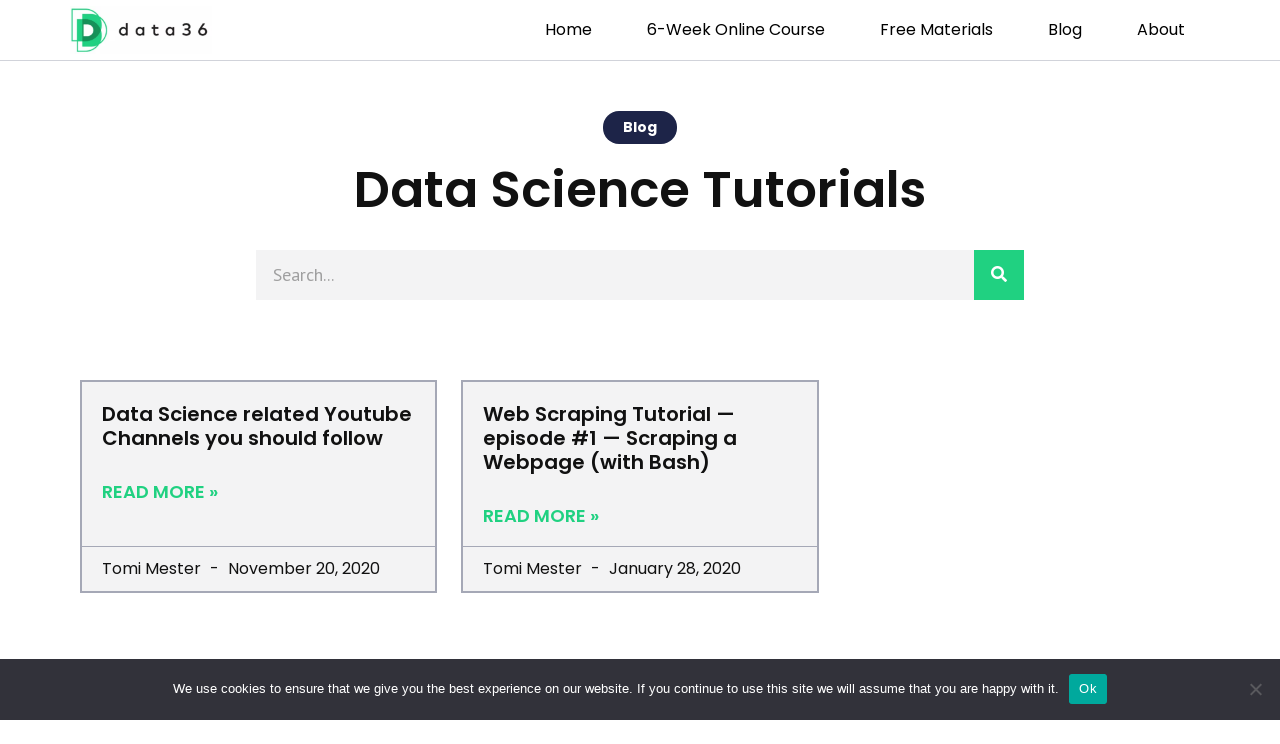

--- FILE ---
content_type: text/html; charset=UTF-8
request_url: https://data36.com/tag/tutorial/
body_size: 22529
content:
<!doctype html>
<html lang="en-US">
<head>
	<meta charset="UTF-8">
	<meta name="viewport" content="width=device-width, initial-scale=1">
	<link rel="profile" href="https://gmpg.org/xfn/11">
	<meta name='robots' content='index, follow, max-image-preview:large, max-snippet:-1, max-video-preview:-1' />
	<style>img:is([sizes="auto" i], [sizes^="auto," i]) { contain-intrinsic-size: 3000px 1500px }</style>
	
	<!-- This site is optimized with the Yoast SEO plugin v21.1 - https://yoast.com/wordpress/plugins/seo/ -->
	<title>tutorial Archives - Data36</title><link rel="preload" as="style" href="https://fonts.googleapis.com/css?family=PT%20Serif%3A100%2C100italic%2C200%2C200italic%2C300%2C300italic%2C400%2C400italic%2C500%2C500italic%2C600%2C600italic%2C700%2C700italic%2C800%2C800italic%2C900%2C900italic%7CPT%20Sans%3A100%2C100italic%2C200%2C200italic%2C300%2C300italic%2C400%2C400italic%2C500%2C500italic%2C600%2C600italic%2C700%2C700italic%2C800%2C800italic%2C900%2C900italic%7CPoppins%3A100%2C100italic%2C200%2C200italic%2C300%2C300italic%2C400%2C400italic%2C500%2C500italic%2C600%2C600italic%2C700%2C700italic%2C800%2C800italic%2C900%2C900italic&#038;display=swap" /><link rel="stylesheet" href="https://fonts.googleapis.com/css?family=PT%20Serif%3A100%2C100italic%2C200%2C200italic%2C300%2C300italic%2C400%2C400italic%2C500%2C500italic%2C600%2C600italic%2C700%2C700italic%2C800%2C800italic%2C900%2C900italic%7CPT%20Sans%3A100%2C100italic%2C200%2C200italic%2C300%2C300italic%2C400%2C400italic%2C500%2C500italic%2C600%2C600italic%2C700%2C700italic%2C800%2C800italic%2C900%2C900italic%7CPoppins%3A100%2C100italic%2C200%2C200italic%2C300%2C300italic%2C400%2C400italic%2C500%2C500italic%2C600%2C600italic%2C700%2C700italic%2C800%2C800italic%2C900%2C900italic&#038;display=swap" media="print" onload="this.media='all'" /><noscript><link rel="stylesheet" href="https://fonts.googleapis.com/css?family=PT%20Serif%3A100%2C100italic%2C200%2C200italic%2C300%2C300italic%2C400%2C400italic%2C500%2C500italic%2C600%2C600italic%2C700%2C700italic%2C800%2C800italic%2C900%2C900italic%7CPT%20Sans%3A100%2C100italic%2C200%2C200italic%2C300%2C300italic%2C400%2C400italic%2C500%2C500italic%2C600%2C600italic%2C700%2C700italic%2C800%2C800italic%2C900%2C900italic%7CPoppins%3A100%2C100italic%2C200%2C200italic%2C300%2C300italic%2C400%2C400italic%2C500%2C500italic%2C600%2C600italic%2C700%2C700italic%2C800%2C800italic%2C900%2C900italic&#038;display=swap" /></noscript><style id="rocket-critical-css">h1,h3{overflow-wrap:break-word}ul{overflow-wrap:break-word}p{overflow-wrap:break-word}:root{--wp--preset--font-size--normal:16px;--wp--preset--font-size--huge:42px}#cookie-notice *{-webkit-box-sizing:border-box;-moz-box-sizing:border-box;box-sizing:border-box}#cookie-notice .cookie-notice-container{display:block}#cookie-notice.cookie-notice-hidden .cookie-notice-container{display:none}.cookie-notice-container{padding:15px 30px;text-align:center;width:100%;z-index:2}.cn-close-icon{position:absolute;right:15px;top:50%;margin-top:-10px;width:15px;height:15px;opacity:.5;padding:10px;outline:0}.cn-close-icon:after,.cn-close-icon:before{position:absolute;content:' ';height:15px;width:2px;top:3px;background-color:#fff}.cn-close-icon:before{transform:rotate(45deg)}.cn-close-icon:after{transform:rotate(-45deg)}#cookie-notice .cn-button{margin:0 0 0 10px;border:none}.cn-button{font-family:-apple-system,BlinkMacSystemFont,Arial,Roboto,"Helvetica Neue",sans-serif;font-weight:400;font-size:13px;letter-spacing:.25px;line-height:20px;margin:0;padding:0;text-align:center;text-transform:none;display:inline-block;touch-action:manipulation;white-space:nowrap;outline:0;box-shadow:none;text-shadow:none;border:none;-webkit-border-radius:3px;-moz-border-radius:3px;border-radius:3px}.cn-button.wp-default{text-decoration:none;padding:8.5px 10px;line-height:1}.cn-button.wp-default{color:#fff;background:#fbb03b}.cn-text-container{margin:0 0 6px 0}.cn-buttons-container,.cn-text-container{display:inline-block}@media all and (max-width:900px){.cookie-notice-container #cn-notice-text{display:block}.cookie-notice-container #cn-notice-buttons{display:block}#cookie-notice .cn-button{margin:0 5px 5px 5px}}@media all and (max-width:480px){.cookie-notice-container{padding:15px 25px}}html{line-height:1.15;-webkit-text-size-adjust:100%}*,:after,:before{-webkit-box-sizing:border-box;box-sizing:border-box}body{margin:0;font-family:-apple-system,BlinkMacSystemFont,Segoe UI,Roboto,Helvetica Neue,Arial,Noto Sans,sans-serif;font-size:1rem;font-weight:400;line-height:1.5;color:#333;background-color:#fff;-webkit-font-smoothing:antialiased;-moz-osx-font-smoothing:grayscale}h1,h3{margin-top:.5rem;margin-bottom:1rem;font-family:inherit;font-weight:500;line-height:1.2;color:inherit}h1{font-size:2.5rem}h3{font-size:1.75rem}p{margin-top:0;margin-bottom:.9rem}a{background-color:transparent;text-decoration:none;color:#c36}img{border-style:none;height:auto;max-width:100%}button,input{font-family:inherit;font-size:1rem;line-height:1.5;margin:0}input[type=search]{width:100%;border:1px solid #666;border-radius:3px;padding:.5rem 1rem}button,input{overflow:visible}button{text-transform:none}[type=submit],button{width:auto;-webkit-appearance:button}[type=submit]::-moz-focus-inner,button::-moz-focus-inner{border-style:none;padding:0}[type=submit]:-moz-focusring,button:-moz-focusring{outline:1px dotted ButtonText}[type=submit],button{display:inline-block;font-weight:400;color:#c36;text-align:center;white-space:nowrap;background-color:transparent;border:1px solid #c36;padding:.5rem 1rem;font-size:1rem;border-radius:3px}[type=search]{-webkit-appearance:textfield;outline-offset:-2px}[type=search]::-webkit-search-decoration{-webkit-appearance:none}::-webkit-file-upload-button{-webkit-appearance:button;font:inherit}li,ul{margin-top:0;margin-bottom:0;border:0;outline:0;font-size:100%;vertical-align:baseline;background:transparent}.site-navigation{grid-area:nav-menu;display:-webkit-box;display:-ms-flexbox;display:flex;-webkit-box-align:center;-ms-flex-align:center;align-items:center;-webkit-box-flex:1;-ms-flex-positive:1;flex-grow:1}.elementor-screen-only{position:absolute;top:-10000em;width:1px;height:1px;margin:-1px;padding:0;overflow:hidden;clip:rect(0,0,0,0);border:0}.elementor{-webkit-hyphens:manual;-ms-hyphens:manual;hyphens:manual}.elementor *,.elementor :after,.elementor :before{-webkit-box-sizing:border-box;box-sizing:border-box}.elementor a{-webkit-box-shadow:none;box-shadow:none;text-decoration:none}.elementor img{height:auto;max-width:100%;border:none;border-radius:0;-webkit-box-shadow:none;box-shadow:none}.elementor-element{--flex-direction:initial;--flex-wrap:initial;--justify-content:initial;--align-items:initial;--align-content:initial;--gap:initial;--flex-basis:initial;--flex-grow:initial;--flex-shrink:initial;--order:initial;--align-self:initial;-webkit-box-orient:vertical;-webkit-box-direction:normal;-ms-flex-direction:var(--flex-direction);flex-direction:var(--flex-direction);-ms-flex-wrap:var(--flex-wrap);flex-wrap:var(--flex-wrap);-webkit-box-pack:var(--justify-content);-ms-flex-pack:var(--justify-content);justify-content:var(--justify-content);-webkit-box-align:var(--align-items);-ms-flex-align:var(--align-items);align-items:var(--align-items);-ms-flex-line-pack:var(--align-content);align-content:var(--align-content);gap:var(--gap);-ms-flex-preferred-size:var(--flex-basis);flex-basis:var(--flex-basis);-webkit-box-flex:var(--flex-grow);-ms-flex-positive:var(--flex-grow);flex-grow:var(--flex-grow);-ms-flex-negative:var(--flex-shrink);flex-shrink:var(--flex-shrink);-webkit-box-ordinal-group:var(--order);-ms-flex-order:var(--order);order:var(--order);-ms-flex-item-align:var(--align-self);align-self:var(--align-self)}:root{--page-title-display:block}.elementor-section{position:relative}.elementor-section .elementor-container{display:-webkit-box;display:-ms-flexbox;display:flex;margin-right:auto;margin-left:auto;position:relative}@media (max-width:1024px){.elementor-section .elementor-container{-ms-flex-wrap:wrap;flex-wrap:wrap}}.elementor-section.elementor-section-boxed>.elementor-container{max-width:1140px}.elementor-section.elementor-section-items-middle>.elementor-container{-webkit-box-align:center;-ms-flex-align:center;align-items:center}.elementor-widget-wrap{position:relative;width:100%;-ms-flex-wrap:wrap;flex-wrap:wrap;-ms-flex-line-pack:start;align-content:flex-start}.elementor:not(.elementor-bc-flex-widget) .elementor-widget-wrap{display:-webkit-box;display:-ms-flexbox;display:flex}.elementor-widget-wrap>.elementor-element{width:100%}.elementor-widget{position:relative}.elementor-widget:not(:last-child){margin-bottom:20px}.elementor-column{min-height:1px}.elementor-column{position:relative;display:-webkit-box;display:-ms-flexbox;display:flex}.elementor-column-gap-default>.elementor-column>.elementor-element-populated{padding:10px}@media (min-width:768px){.elementor-column.elementor-col-50{width:50%}.elementor-column.elementor-col-100{width:100%}}@media (max-width:767px){.elementor-column{width:100%}}.elementor-grid{display:grid;grid-column-gap:var(--grid-column-gap);grid-row-gap:var(--grid-row-gap)}.elementor-grid .elementor-grid-item{min-width:0}.elementor-grid-4 .elementor-grid{grid-template-columns:repeat(4,1fr)}@media (max-width:1024px){.elementor-grid-tablet-2 .elementor-grid{grid-template-columns:repeat(2,1fr)}}@media (max-width:767px){.elementor-grid-mobile-1 .elementor-grid{grid-template-columns:repeat(1,1fr)}}@media (min-width:1025px){#elementor-device-mode:after{content:"desktop"}}@media (min-width:-1px){#elementor-device-mode:after{content:"widescreen"}}@media (max-width:-1px){#elementor-device-mode:after{content:"laptop";content:"tablet_extra"}}@media (max-width:1024px){#elementor-device-mode:after{content:"tablet"}}@media (max-width:-1px){#elementor-device-mode:after{content:"mobile_extra"}}@media (max-width:767px){#elementor-device-mode:after{content:"mobile"}}.elementor-kit-6496{--e-global-color-primary:#41905C;--e-global-color-secondary:#000000;--e-global-color-text:#1D1D1D;--e-global-color-accent:#20D181;--e-global-color-e78ce0b:#1D2448;--e-global-color-091c18e:#696969;--e-global-color-78b74b7:#41905C;--e-global-color-e88f6be:#20D181;--e-global-color-d54152c:#F0F0F0;--e-global-typography-primary-font-family:"PT Serif";--e-global-typography-primary-font-size:1.4em;--e-global-typography-primary-font-weight:400;--e-global-typography-primary-text-transform:none;--e-global-typography-primary-line-height:1.5em;--e-global-typography-secondary-font-family:"PT Sans";--e-global-typography-secondary-font-size:18px;--e-global-typography-secondary-font-weight:400;--e-global-typography-text-font-family:"Open Sans";--e-global-typography-text-font-size:18px;--e-global-typography-text-font-weight:400;--e-global-typography-text-text-transform:capitalize;--e-global-typography-text-line-height:1em;--e-global-typography-accent-font-family:"Open Sans";--e-global-typography-accent-font-weight:800;--e-global-typography-aacf842-font-family:"Open Sans";--e-global-typography-aacf842-font-size:24px;--e-global-typography-aacf842-font-weight:600;color:var(--e-global-color-text);background-color:#FFFFFF}.elementor-kit-6496 p{margin-bottom:1.2em}.elementor-kit-6496 a{color:#41905C}.elementor-kit-6496 h1{color:var(--e-global-color-secondary);font-family:"Open Sans";font-size:3em;font-weight:800;line-height:1.2em}.elementor-kit-6496 h3{color:var(--e-global-color-secondary);font-family:"Open Sans";font-size:1.4em;font-weight:400;line-height:1.2em}.elementor-kit-6496 button{font-family:var(--e-global-typography-aacf842-font-family);font-size:var(--e-global-typography-aacf842-font-size);font-weight:var(--e-global-typography-aacf842-font-weight);line-height:var(--e-global-typography-aacf842-line-height);letter-spacing:var(--e-global-typography-aacf842-letter-spacing);word-spacing:var(--e-global-typography-aacf842-word-spacing);background-color:#41905C;border-radius:10px 10px 10px 10px;padding:10px 020px 10px 20px}.elementor-section.elementor-section-boxed>.elementor-container{max-width:1140px}.elementor-widget:not(:last-child){margin-bottom:20px}.elementor-element{--widgets-spacing:20px}@media (max-width:1024px){.elementor-kit-6496{--e-global-typography-aacf842-font-size:24px}.elementor-kit-6496 p{margin-bottom:1.2em}.elementor-kit-6496 button{font-size:var(--e-global-typography-aacf842-font-size);line-height:var(--e-global-typography-aacf842-line-height);letter-spacing:var(--e-global-typography-aacf842-letter-spacing);word-spacing:var(--e-global-typography-aacf842-word-spacing)}.elementor-section.elementor-section-boxed>.elementor-container{max-width:1024px}}@media (max-width:767px){.elementor-kit-6496{--e-global-typography-primary-font-size:1.3em;--e-global-typography-primary-line-height:1.4em;--e-global-typography-aacf842-font-size:24px}.elementor-kit-6496 p{margin-bottom:1.2em}.elementor-kit-6496 h1{font-size:2.2em;line-height:1.2em}.elementor-kit-6496 h3{font-size:1.3em;line-height:1.2em}.elementor-kit-6496 button{font-size:var(--e-global-typography-aacf842-font-size);line-height:var(--e-global-typography-aacf842-line-height);letter-spacing:var(--e-global-typography-aacf842-letter-spacing);word-spacing:var(--e-global-typography-aacf842-word-spacing)}.elementor-section.elementor-section-boxed>.elementor-container{max-width:767px}}@font-face{font-display:swap;font-family:eicons;src:url(https://data36.com/wp-content/plugins/elementor/assets/lib/eicons/fonts/eicons.eot?5.15.0);src:url(https://data36.com/wp-content/plugins/elementor/assets/lib/eicons/fonts/eicons.eot?5.15.0#iefix) format("embedded-opentype"),url(https://data36.com/wp-content/plugins/elementor/assets/lib/eicons/fonts/eicons.woff2?5.15.0) format("woff2"),url(https://data36.com/wp-content/plugins/elementor/assets/lib/eicons/fonts/eicons.woff?5.15.0) format("woff"),url(https://data36.com/wp-content/plugins/elementor/assets/lib/eicons/fonts/eicons.ttf?5.15.0) format("truetype"),url(https://data36.com/wp-content/plugins/elementor/assets/lib/eicons/fonts/eicons.svg?5.15.0#eicon) format("svg");font-weight:400;font-style:normal}[class*=" eicon-"]{display:inline-block;font-family:eicons;font-size:inherit;font-weight:400;font-style:normal;font-variant:normal;line-height:1;text-rendering:auto;-webkit-font-smoothing:antialiased;-moz-osx-font-smoothing:grayscale}.eicon-menu-bar:before{content:'\e816'}.eicon-close:before{content:'\e87f'}.elementor-location-footer:before,.elementor-location-header:before{content:"";display:table;clear:both}.elementor-widget-heading .elementor-heading-title{color:var(--e-global-color-primary);font-family:var(--e-global-typography-primary-font-family);font-size:var(--e-global-typography-primary-font-size);font-weight:var(--e-global-typography-primary-font-weight);text-transform:var(--e-global-typography-primary-text-transform);line-height:var(--e-global-typography-primary-line-height);word-spacing:var(--e-global-typography-primary-word-spacing)}.elementor-widget-text-editor{color:var(--e-global-color-text);font-family:var(--e-global-typography-text-font-family);font-size:var(--e-global-typography-text-font-size);font-weight:var(--e-global-typography-text-font-weight);text-transform:var(--e-global-typography-text-text-transform);line-height:var(--e-global-typography-text-line-height);word-spacing:var(--e-global-typography-text-word-spacing)}.elementor-widget-divider{--divider-color:var( --e-global-color-secondary )}.elementor-widget-archive-posts .elementor-post__title,.elementor-widget-archive-posts .elementor-post__title a{color:var(--e-global-color-secondary);font-family:var(--e-global-typography-primary-font-family);font-size:var(--e-global-typography-primary-font-size);font-weight:var(--e-global-typography-primary-font-weight);text-transform:var(--e-global-typography-primary-text-transform);line-height:var(--e-global-typography-primary-line-height);word-spacing:var(--e-global-typography-primary-word-spacing)}.elementor-widget-archive-posts .elementor-post__meta-data{font-family:var(--e-global-typography-secondary-font-family);font-size:var(--e-global-typography-secondary-font-size);font-weight:var(--e-global-typography-secondary-font-weight);line-height:var(--e-global-typography-secondary-line-height);word-spacing:var(--e-global-typography-secondary-word-spacing)}.elementor-widget-archive-posts .elementor-post__read-more{color:var(--e-global-color-accent)}.elementor-widget-archive-posts a.elementor-post__read-more{font-family:var(--e-global-typography-accent-font-family);font-weight:var(--e-global-typography-accent-font-weight);line-height:var(--e-global-typography-accent-line-height);word-spacing:var(--e-global-typography-accent-word-spacing)}.elementor-widget-nav-menu .elementor-nav-menu .elementor-item{font-family:var(--e-global-typography-primary-font-family);font-size:var(--e-global-typography-primary-font-size);font-weight:var(--e-global-typography-primary-font-weight);text-transform:var(--e-global-typography-primary-text-transform);line-height:var(--e-global-typography-primary-line-height);word-spacing:var(--e-global-typography-primary-word-spacing)}.elementor-widget-nav-menu .elementor-nav-menu--main .elementor-item{color:var(--e-global-color-text);fill:var(--e-global-color-text)}.elementor-widget-nav-menu .elementor-nav-menu--main:not(.e--pointer-framed) .elementor-item:before,.elementor-widget-nav-menu .elementor-nav-menu--main:not(.e--pointer-framed) .elementor-item:after{background-color:var(--e-global-color-accent)}.elementor-widget-nav-menu{--e-nav-menu-divider-color:var( --e-global-color-text )}.elementor-widget-nav-menu .elementor-nav-menu--dropdown .elementor-item{font-family:var(--e-global-typography-accent-font-family);font-weight:var(--e-global-typography-accent-font-weight);word-spacing:var(--e-global-typography-accent-word-spacing)}.elementor-widget-search-form input[type="search"].elementor-search-form__input{font-family:var(--e-global-typography-text-font-family);font-size:var(--e-global-typography-text-font-size);font-weight:var(--e-global-typography-text-font-weight);text-transform:var(--e-global-typography-text-text-transform);line-height:var(--e-global-typography-text-line-height);word-spacing:var(--e-global-typography-text-word-spacing)}.elementor-widget-search-form .elementor-search-form__input{color:var(--e-global-color-text);fill:var(--e-global-color-text)}.elementor-widget-search-form .elementor-search-form__submit{font-family:var(--e-global-typography-text-font-family);font-size:var(--e-global-typography-text-font-size);font-weight:var(--e-global-typography-text-font-weight);text-transform:var(--e-global-typography-text-text-transform);line-height:var(--e-global-typography-text-line-height);word-spacing:var(--e-global-typography-text-word-spacing);background-color:var(--e-global-color-secondary)}@media (max-width:1024px){.elementor-widget-heading .elementor-heading-title{font-size:var(--e-global-typography-primary-font-size);line-height:var(--e-global-typography-primary-line-height);word-spacing:var(--e-global-typography-primary-word-spacing)}.elementor-widget-text-editor{font-size:var(--e-global-typography-text-font-size);line-height:var(--e-global-typography-text-line-height);word-spacing:var(--e-global-typography-text-word-spacing)}.elementor-widget-archive-posts .elementor-post__title,.elementor-widget-archive-posts .elementor-post__title a{font-size:var(--e-global-typography-primary-font-size);line-height:var(--e-global-typography-primary-line-height);word-spacing:var(--e-global-typography-primary-word-spacing)}.elementor-widget-archive-posts .elementor-post__meta-data{font-size:var(--e-global-typography-secondary-font-size);line-height:var(--e-global-typography-secondary-line-height);word-spacing:var(--e-global-typography-secondary-word-spacing)}.elementor-widget-archive-posts a.elementor-post__read-more{line-height:var(--e-global-typography-accent-line-height);word-spacing:var(--e-global-typography-accent-word-spacing)}.elementor-widget-nav-menu .elementor-nav-menu .elementor-item{font-size:var(--e-global-typography-primary-font-size);line-height:var(--e-global-typography-primary-line-height);word-spacing:var(--e-global-typography-primary-word-spacing)}.elementor-widget-nav-menu .elementor-nav-menu--dropdown .elementor-item{word-spacing:var(--e-global-typography-accent-word-spacing)}.elementor-widget-search-form input[type="search"].elementor-search-form__input{font-size:var(--e-global-typography-text-font-size);line-height:var(--e-global-typography-text-line-height);word-spacing:var(--e-global-typography-text-word-spacing)}.elementor-widget-search-form .elementor-search-form__submit{font-size:var(--e-global-typography-text-font-size);line-height:var(--e-global-typography-text-line-height);word-spacing:var(--e-global-typography-text-word-spacing)}}@media (max-width:767px){.elementor-widget-heading .elementor-heading-title{font-size:var(--e-global-typography-primary-font-size);line-height:var(--e-global-typography-primary-line-height);word-spacing:var(--e-global-typography-primary-word-spacing)}.elementor-widget-text-editor{font-size:var(--e-global-typography-text-font-size);line-height:var(--e-global-typography-text-line-height);word-spacing:var(--e-global-typography-text-word-spacing)}.elementor-widget-archive-posts .elementor-post__title,.elementor-widget-archive-posts .elementor-post__title a{font-size:var(--e-global-typography-primary-font-size);line-height:var(--e-global-typography-primary-line-height);word-spacing:var(--e-global-typography-primary-word-spacing)}.elementor-widget-archive-posts .elementor-post__meta-data{font-size:var(--e-global-typography-secondary-font-size);line-height:var(--e-global-typography-secondary-line-height);word-spacing:var(--e-global-typography-secondary-word-spacing)}.elementor-widget-archive-posts a.elementor-post__read-more{line-height:var(--e-global-typography-accent-line-height);word-spacing:var(--e-global-typography-accent-word-spacing)}.elementor-widget-nav-menu .elementor-nav-menu .elementor-item{font-size:var(--e-global-typography-primary-font-size);line-height:var(--e-global-typography-primary-line-height);word-spacing:var(--e-global-typography-primary-word-spacing)}.elementor-widget-nav-menu .elementor-nav-menu--dropdown .elementor-item{word-spacing:var(--e-global-typography-accent-word-spacing)}.elementor-widget-search-form input[type="search"].elementor-search-form__input{font-size:var(--e-global-typography-text-font-size);line-height:var(--e-global-typography-text-line-height);word-spacing:var(--e-global-typography-text-word-spacing)}.elementor-widget-search-form .elementor-search-form__submit{font-size:var(--e-global-typography-text-font-size);line-height:var(--e-global-typography-text-line-height);word-spacing:var(--e-global-typography-text-word-spacing)}}.elementor-6506 .elementor-element.elementor-element-70f54506>.elementor-container{min-height:60px}.elementor-6506 .elementor-element.elementor-element-70f54506:not(.elementor-motion-effects-element-type-background){background-color:#FFFFFF}.elementor-6506 .elementor-element.elementor-element-70f54506{border-style:solid;border-width:0px 0px 1px 0px;border-color:#00000057;margin-top:0px;margin-bottom:0px;padding:0% 5% 0% 5%}.elementor-6506 .elementor-element.elementor-element-6a1a3e94.elementor-column.elementor-element[data-element_type="column"]>.elementor-widget-wrap.elementor-element-populated{align-content:center;align-items:center}.elementor-6506 .elementor-element.elementor-element-6a1a3e94>.elementor-element-populated{padding:0px 0px 0px 0px}.elementor-6506 .elementor-element.elementor-element-50a0534{text-align:left}.elementor-6506 .elementor-element.elementor-element-50a0534 img{width:300px;max-width:50%}.elementor-6506 .elementor-element.elementor-element-13bcac7.elementor-column.elementor-element[data-element_type="column"]>.elementor-widget-wrap.elementor-element-populated{align-content:center;align-items:center}.elementor-6506 .elementor-element.elementor-element-13bcac7>.elementor-element-populated{padding:0px 0px 0px 0px}.elementor-6506 .elementor-element.elementor-element-72b14b8c .elementor-menu-toggle{margin-left:auto;background-color:#FFFFFF}.elementor-6506 .elementor-element.elementor-element-72b14b8c .elementor-nav-menu .elementor-item{font-family:var(--e-global-typography-text-font-family);font-size:var(--e-global-typography-text-font-size);font-weight:var(--e-global-typography-text-font-weight);text-transform:var(--e-global-typography-text-text-transform);line-height:var(--e-global-typography-text-line-height);word-spacing:var(--e-global-typography-text-word-spacing)}.elementor-6506 .elementor-element.elementor-element-72b14b8c .elementor-nav-menu--main .elementor-item{color:#000000;fill:#000000;padding-left:20px;padding-right:20px}.elementor-6506 .elementor-element.elementor-element-72b14b8c{--e-nav-menu-divider-content:"";--e-nav-menu-divider-style:solid;--e-nav-menu-horizontal-menu-item-margin:calc( 5px / 2 )}.elementor-6506 .elementor-element.elementor-element-72b14b8c .elementor-nav-menu--dropdown a,.elementor-6506 .elementor-element.elementor-element-72b14b8c .elementor-menu-toggle{color:#000000}.elementor-6506 .elementor-element.elementor-element-72b14b8c .elementor-nav-menu--dropdown{background-color:#FFFFFF}.elementor-6506 .elementor-element.elementor-element-72b14b8c .elementor-nav-menu--dropdown li:not(:last-child){border-style:solid;border-color:#E0E0E0;border-bottom-width:1px}.elementor-6506 .elementor-element.elementor-element-72b14b8c div.elementor-menu-toggle{color:#000000}@media (min-width:768px){.elementor-6506 .elementor-element.elementor-element-6a1a3e94{width:24.958%}.elementor-6506 .elementor-element.elementor-element-13bcac7{width:75.042%}}@media (max-width:1024px){.elementor-6506 .elementor-element.elementor-element-70f54506{border-width:0px 0px 0px 0px}.elementor-6506 .elementor-element.elementor-element-50a0534 img{width:300px;max-width:70%}.elementor-6506 .elementor-element.elementor-element-72b14b8c .elementor-nav-menu .elementor-item{font-size:var(--e-global-typography-text-font-size);line-height:var(--e-global-typography-text-line-height);word-spacing:var(--e-global-typography-text-word-spacing)}.elementor-6506 .elementor-element.elementor-element-72b14b8c{--e-nav-menu-horizontal-menu-item-margin:calc( 0px / 2 )}}@media (max-width:767px){.elementor-6506 .elementor-element.elementor-element-70f54506{border-width:0px 0px 1px 0px}.elementor-6506 .elementor-element.elementor-element-6a1a3e94{width:55%}.elementor-6506 .elementor-element.elementor-element-50a0534 img{width:300px}.elementor-6506 .elementor-element.elementor-element-13bcac7{width:35%}.elementor-6506 .elementor-element.elementor-element-72b14b8c .elementor-nav-menu .elementor-item{font-size:var(--e-global-typography-text-font-size);line-height:var(--e-global-typography-text-line-height);word-spacing:var(--e-global-typography-text-word-spacing)}.elementor-6506 .elementor-element.elementor-element-72b14b8c .elementor-nav-menu--dropdown a{padding-top:22px;padding-bottom:22px}}.elementor-6504 .elementor-element.elementor-element-16d648cc{margin-top:050px;margin-bottom:50px;padding:0% 5% 0% 5%}.elementor-6504 .elementor-element.elementor-element-1858798f>.elementor-widget-wrap>.elementor-widget:not(.elementor-widget__width-auto):not(.elementor-widget__width-initial):not(:last-child):not(.elementor-absolute){margin-bottom:0px}.elementor-6504 .elementor-element.elementor-element-1858798f>.elementor-element-populated{padding:0px 0px 0px 0px}.elementor-6504 .elementor-element.elementor-element-29564f6c{--divider-border-style:solid;--divider-color:#000;--divider-border-width:1px}.elementor-6504 .elementor-element.elementor-element-29564f6c .elementor-divider-separator{width:100%}.elementor-6504 .elementor-element.elementor-element-29564f6c .elementor-divider{padding-top:35px;padding-bottom:35px}.elementor-6504 .elementor-element.elementor-element-17b7e73{margin-top:0px;margin-bottom:0px;padding:20px 0px 20px 0px}.elementor-6504 .elementor-element.elementor-element-14c06261.elementor-column.elementor-element[data-element_type="column"]>.elementor-widget-wrap.elementor-element-populated{align-content:center;align-items:center}.elementor-6504 .elementor-element.elementor-element-14c06261>.elementor-element-populated{padding:0px 0px 0px 0px}.elementor-6504 .elementor-element.elementor-element-a2bc1d5{text-align:left;color:#000000}.elementor-6504 .elementor-element.elementor-element-a2bc1d5>.elementor-widget-container{padding:0px 0px 0px 0px}.elementor-6504 .elementor-element.elementor-element-adecf6d.elementor-column.elementor-element[data-element_type="column"]>.elementor-widget-wrap.elementor-element-populated{align-content:center;align-items:center}.elementor-6504 .elementor-element.elementor-element-adecf6d>.elementor-element-populated{padding:0px 0px 0px 0px}.elementor-6504 .elementor-element.elementor-element-774a67ed{text-align:right;color:#000000}@media (max-width:1024px){.elementor-6504 .elementor-element.elementor-element-16d648cc{margin-top:100px;margin-bottom:0px}.elementor-6504 .elementor-element.elementor-element-17b7e73{margin-top:0px;margin-bottom:50px}}@media (max-width:767px){.elementor-6504 .elementor-element.elementor-element-29564f6c .elementor-divider{padding-top:30px;padding-bottom:30px}.elementor-6504 .elementor-element.elementor-element-17b7e73{margin-top:0px;margin-bottom:0px;padding:00px 0px 00px 0px}.elementor-6504 .elementor-element.elementor-element-a2bc1d5{text-align:center}.elementor-6504 .elementor-element.elementor-element-adecf6d>.elementor-element-populated{margin:20px 0px 0px 0px;--e-column-margin-right:0px;--e-column-margin-left:0px;padding:0px 0px 0px 0px}.elementor-6504 .elementor-element.elementor-element-774a67ed{text-align:center}}.elementor-6502 .elementor-element.elementor-element-3765b129>.elementor-container{min-height:0px}.elementor-6502 .elementor-element.elementor-element-3765b129:not(.elementor-motion-effects-element-type-background){background-color:#41905C}.elementor-6502 .elementor-element.elementor-element-3765b129{border-style:solid;border-width:0px 0px 0px 0px;border-color:#ffffff;margin-top:00px;margin-bottom:0px;padding:030px 0px 30px 0px;z-index:15}.elementor-6502 .elementor-element.elementor-element-483605ca>.elementor-widget-wrap>.elementor-widget:not(.elementor-widget__width-auto):not(.elementor-widget__width-initial):not(:last-child):not(.elementor-absolute){margin-bottom:0px}.elementor-6502 .elementor-element.elementor-element-483605ca>.elementor-element-populated{margin:00px 00px 00px 00px;--e-column-margin-right:00px;--e-column-margin-left:00px;padding:00px 00px 00px 00px}.elementor-6502 .elementor-element.elementor-element-22859a0{text-align:center}.elementor-6502 .elementor-element.elementor-element-22859a0 .elementor-heading-title{color:#FFFFFF;font-family:"Open Sans";font-size:3em;font-weight:800}.elementor-6502 .elementor-element.elementor-element-22859a0>.elementor-widget-container{margin:00px 00px 00px 00px;padding:0px 0px 0px 0px}.elementor-6502 .elementor-element.elementor-element-46a4c191 .elementor-search-form__container{min-height:50px}.elementor-6502 .elementor-element.elementor-element-46a4c191 .elementor-search-form__submit{min-width:50px}.elementor-6502 .elementor-element.elementor-element-46a4c191 .elementor-search-form__input{padding-left:calc(50px / 3);padding-right:calc(50px / 3)}.elementor-6502 .elementor-element.elementor-element-46a4c191 .elementor-search-form__input{color:#7A7A7A;fill:#7A7A7A}.elementor-6502 .elementor-element.elementor-element-46a4c191:not(.elementor-search-form--skin-full_screen) .elementor-search-form__container{background-color:#FFFFFF;border-radius:3px}.elementor-6502 .elementor-element.elementor-element-46a4c191>.elementor-widget-container{margin:30px 0px 010px 0px;padding:0% 30% 0% 030%}.elementor-6502 .elementor-element.elementor-element-44a1433 .elementor-post__meta-data span+span:before{content:"•"}.elementor-6502 .elementor-element.elementor-element-44a1433{--grid-column-gap:30px;--grid-row-gap:35px}.elementor-6502 .elementor-element.elementor-element-44a1433 .elementor-post__title,.elementor-6502 .elementor-element.elementor-element-44a1433 .elementor-post__title a{font-family:"PT Serif";font-size:1.2em;font-weight:400;text-transform:none;line-height:1.3em}.elementor-6502 .elementor-element.elementor-element-44a1433 .elementor-post__meta-data{font-family:"PT Sans";font-size:18px;font-weight:400}.elementor-6502 .elementor-element.elementor-element-44a1433 .elementor-post__read-more{color:var(--e-global-color-78b74b7)}.elementor-6502 .elementor-element.elementor-element-44a1433 a.elementor-post__read-more{font-family:"Open Sans";font-size:1.2em;font-weight:bold}.elementor-6502 .elementor-element.elementor-element-44a1433>.elementor-widget-container{margin:30px 0px 0px 0px}@media (max-width:1024px){.elementor-6502 .elementor-element.elementor-element-3765b129{border-width:0px 20px 0px 20px;margin-top:20px;margin-bottom:0px}.elementor-6502 .elementor-element.elementor-element-22859a0 .elementor-heading-title{font-size:40px}}@media (max-width:767px){.elementor-6502 .elementor-element.elementor-element-3765b129>.elementor-container{min-height:0vh}.elementor-6502 .elementor-element.elementor-element-3765b129{border-width:0px 0px 0px 0px;margin-top:00px;margin-bottom:0px;padding:0px 0px 0px 0px}.elementor-6502 .elementor-element.elementor-element-483605ca>.elementor-element-populated{margin:010px 10px 010px 10px;--e-column-margin-right:10px;--e-column-margin-left:10px;padding:0px 0px 0px 0px}.elementor-6502 .elementor-element.elementor-element-22859a0 .elementor-heading-title{font-size:2.2em}.elementor-6502 .elementor-element.elementor-element-44a1433 .elementor-post__title,.elementor-6502 .elementor-element.elementor-element-44a1433 .elementor-post__title a{font-size:1.2em;line-height:1.4em}}@media only screen and (max-width:600px){.elementor-6502 .elementor-element.elementor-element-46a4c191>.elementor-widget-container{margin:30px 0px 10px 0px;padding:0% 0% 0% 0%}}.fas{-moz-osx-font-smoothing:grayscale;-webkit-font-smoothing:antialiased;display:inline-block;font-style:normal;font-variant:normal;text-rendering:auto;line-height:1}.fa-search:before{content:"\f002"}@font-face{font-family:"Font Awesome 5 Free";font-style:normal;font-weight:900;font-display:swap;src:url(https://data36.com/wp-content/plugins/elementor/assets/lib/font-awesome/webfonts/fa-solid-900.eot);src:url(https://data36.com/wp-content/plugins/elementor/assets/lib/font-awesome/webfonts/fa-solid-900.eot?#iefix) format("embedded-opentype"),url(https://data36.com/wp-content/plugins/elementor/assets/lib/font-awesome/webfonts/fa-solid-900.woff2) format("woff2"),url(https://data36.com/wp-content/plugins/elementor/assets/lib/font-awesome/webfonts/fa-solid-900.woff) format("woff"),url(https://data36.com/wp-content/plugins/elementor/assets/lib/font-awesome/webfonts/fa-solid-900.ttf) format("truetype"),url(https://data36.com/wp-content/plugins/elementor/assets/lib/font-awesome/webfonts/fa-solid-900.svg#fontawesome) format("svg")}.fas{font-family:"Font Awesome 5 Free";font-weight:900}.elementor-item:after,.elementor-item:before{display:block;position:absolute}.elementor-item:not(:hover):not(:focus):not(.elementor-item-active):not(.highlighted):after,.elementor-item:not(:hover):not(:focus):not(.elementor-item-active):not(.highlighted):before{opacity:0}.elementor-nav-menu--main .elementor-nav-menu a{padding:13px 20px}.elementor-nav-menu--layout-horizontal{display:-webkit-box;display:-ms-flexbox;display:flex}.elementor-nav-menu--layout-horizontal .elementor-nav-menu{display:-webkit-box;display:-ms-flexbox;display:flex;-ms-flex-wrap:wrap;flex-wrap:wrap}.elementor-nav-menu--layout-horizontal .elementor-nav-menu a{white-space:nowrap;-webkit-box-flex:1;-ms-flex-positive:1;flex-grow:1}.elementor-nav-menu--layout-horizontal .elementor-nav-menu>li{display:-webkit-box;display:-ms-flexbox;display:flex}.elementor-nav-menu--layout-horizontal .elementor-nav-menu>li:not(:first-child)>a{-webkit-margin-start:var(--e-nav-menu-horizontal-menu-item-margin);margin-inline-start:var(--e-nav-menu-horizontal-menu-item-margin)}.elementor-nav-menu--layout-horizontal .elementor-nav-menu>li:not(:last-child)>a{-webkit-margin-end:var(--e-nav-menu-horizontal-menu-item-margin);margin-inline-end:var(--e-nav-menu-horizontal-menu-item-margin)}.elementor-nav-menu--layout-horizontal .elementor-nav-menu>li:not(:last-child):after{content:var(--e-nav-menu-divider-content,none);height:var(--e-nav-menu-divider-height,35%);border-left:var(--e-nav-menu-divider-width,2px) var(--e-nav-menu-divider-style,solid) var(--e-nav-menu-divider-color,#000);border-bottom-color:var(--e-nav-menu-divider-color,#000);border-right-color:var(--e-nav-menu-divider-color,#000);border-top-color:var(--e-nav-menu-divider-color,#000);-ms-flex-item-align:center;align-self:center}.elementor-nav-menu__align-right .elementor-nav-menu{margin-left:auto}.elementor-nav-menu__align-right .elementor-nav-menu{-webkit-box-pack:end;-ms-flex-pack:end;justify-content:flex-end}.elementor-widget-nav-menu .elementor-widget-container{display:-webkit-box;display:-ms-flexbox;display:flex;-webkit-box-orient:vertical;-webkit-box-direction:normal;-ms-flex-direction:column;flex-direction:column}.elementor-nav-menu{position:relative;z-index:2}.elementor-nav-menu:after{content:"\00a0";display:block;height:0;font:0/0 serif;clear:both;visibility:hidden;overflow:hidden}.elementor-nav-menu,.elementor-nav-menu li{display:block;list-style:none;margin:0;padding:0;line-height:normal}.elementor-nav-menu a,.elementor-nav-menu li{position:relative}.elementor-nav-menu li{border-width:0}.elementor-nav-menu a{display:-webkit-box;display:-ms-flexbox;display:flex;-webkit-box-align:center;-ms-flex-align:center;align-items:center}.elementor-nav-menu a{padding:10px 20px;line-height:20px}.elementor-menu-toggle{display:-webkit-box;display:-ms-flexbox;display:flex;-webkit-box-align:center;-ms-flex-align:center;align-items:center;-webkit-box-pack:center;-ms-flex-pack:center;justify-content:center;font-size:22px;padding:.25em;border:0 solid;border-radius:3px;background-color:rgba(0,0,0,.05);color:#494c4f}.elementor-menu-toggle:not(.elementor-active) .elementor-menu-toggle__icon--close{display:none}.elementor-nav-menu--dropdown{background-color:#fff;font-size:13px}.elementor-nav-menu--dropdown.elementor-nav-menu__container{margin-top:10px;-webkit-transform-origin:top;-ms-transform-origin:top;transform-origin:top;overflow:auto}.elementor-nav-menu--dropdown a{color:#494c4f}.elementor-nav-menu__text-align-center .elementor-nav-menu--dropdown .elementor-nav-menu a{-webkit-box-pack:center;-ms-flex-pack:center;justify-content:center}.elementor-nav-menu--toggle .elementor-menu-toggle:not(.elementor-active)+.elementor-nav-menu__container{-webkit-transform:scaleY(0);-ms-transform:scaleY(0);transform:scaleY(0);max-height:0}.elementor-nav-menu--stretch .elementor-nav-menu__container.elementor-nav-menu--dropdown{position:absolute;z-index:9997}@media (min-width:1025px){.elementor-nav-menu--dropdown-tablet .elementor-menu-toggle,.elementor-nav-menu--dropdown-tablet .elementor-nav-menu--dropdown{display:none}}@media (max-width:1024px){.elementor-nav-menu--dropdown-tablet .elementor-nav-menu--main{display:none}}.elementor-search-form{display:block}.elementor-search-form button,.elementor-search-form input[type=search]{margin:0;border:0;padding:0;display:inline-block;vertical-align:middle;white-space:normal;background:none;line-height:1;min-width:0;font-size:15px;-webkit-appearance:none;-moz-appearance:none}.elementor-search-form button{background-color:#818a91;font-size:var(--e-search-form-submit-icon-size,16px);color:#fff;border-radius:0}.elementor-search-form__container{display:-webkit-box;display:-ms-flexbox;display:flex;overflow:hidden;border:0 solid transparent;min-height:50px}.elementor-search-form__container:not(.elementor-search-form--full-screen){background:#eceeef}.elementor-search-form__input{-ms-flex-preferred-size:100%;flex-basis:100%;color:#55595c}.elementor-search-form__input::-webkit-input-placeholder{color:inherit;font-family:inherit;opacity:.6}.elementor-search-form__input:-ms-input-placeholder{color:inherit;font-family:inherit;opacity:.6}.elementor-search-form__input:-moz-placeholder,.elementor-search-form__input::-moz-placeholder{color:inherit;font-family:inherit;opacity:.6}.elementor-search-form__input::-ms-input-placeholder{color:inherit;font-family:inherit;opacity:.6}.elementor-search-form__submit{font-size:var(--e-search-form-submit-icon-size,16px)}.elementor-search-form .elementor-search-form__submit{color:var(--e-search-form-submit-text-color,#fff);border:none;border-radius:0}.elementor-widget-archive-posts:after{display:none}.elementor-posts-container:not(.elementor-posts-masonry){-webkit-box-align:stretch;-ms-flex-align:stretch;align-items:stretch}.elementor-posts-container .elementor-post{padding:0;margin:0}.elementor-posts .elementor-post{display:-webkit-box;display:-ms-flexbox;display:flex}.elementor-posts .elementor-post__title{font-size:18px;margin:0}.elementor-posts .elementor-post__meta-data{line-height:1.3em;font-size:12px;margin-bottom:13px;color:#adadad}.elementor-posts .elementor-post__read-more{font-size:12px;font-weight:700}.elementor-posts .elementor-post__card{overflow:hidden;position:relative;background-color:#fff;width:100%;min-height:100%;border-radius:3px;border:0 solid #818a91}.elementor-posts .elementor-post__card .elementor-post__text{padding:0 30px;margin-bottom:0;margin-top:20px}.elementor-posts .elementor-post__card .elementor-post__read-more{margin-bottom:20px;display:inline-block}.elementor-posts .elementor-post__card .elementor-post__meta-data{padding:15px 30px;margin-bottom:0;border-top:1px solid #eaeaea}.elementor-posts .elementor-post__card .elementor-post__meta-data span+span:before{margin:0 5px}.elementor-posts .elementor-post__card .elementor-post__title{font-size:21px}.elementor-posts .elementor-post__card .elementor-post__title{margin-bottom:25px}.elementor-posts .elementor-post__card .elementor-post__read-more{text-transform:uppercase}.elementor-card-shadow-yes .elementor-post__card{-webkit-box-shadow:0 0 10px 0 rgba(0,0,0,.15);box-shadow:0 0 10px 0 rgba(0,0,0,.15)}</style>
	<link rel="canonical" href="https://data36.com/tag/tutorial/" />
	<meta property="og:locale" content="en_US" />
	<meta property="og:type" content="article" />
	<meta property="og:title" content="tutorial Archives - Data36" />
	<meta property="og:url" content="https://data36.com/tag/tutorial/" />
	<meta property="og:site_name" content="Data36" />
	<meta property="og:image" content="https://data36.com/wp-content/uploads/2016/10/data36_tomi_mester.png" />
	<meta property="og:image:width" content="1200" />
	<meta property="og:image:height" content="628" />
	<meta property="og:image:type" content="image/png" />
	<meta name="twitter:card" content="summary_large_image" />
	<meta name="twitter:site" content="@data36_com" />
	<script type="application/ld+json" class="yoast-schema-graph">{"@context":"https://schema.org","@graph":[{"@type":"CollectionPage","@id":"https://data36.com/tag/tutorial/","url":"https://data36.com/tag/tutorial/","name":"tutorial Archives - Data36","isPartOf":{"@id":"https://data36.com/#website"},"primaryImageOfPage":{"@id":"https://data36.com/tag/tutorial/#primaryimage"},"image":{"@id":"https://data36.com/tag/tutorial/#primaryimage"},"thumbnailUrl":"https://data36.com/wp-content/uploads/2017/10/thoughts-about-data-science-and-analytics-e1581425629943.png","breadcrumb":{"@id":"https://data36.com/tag/tutorial/#breadcrumb"},"inLanguage":"en-US"},{"@type":"ImageObject","inLanguage":"en-US","@id":"https://data36.com/tag/tutorial/#primaryimage","url":"https://data36.com/wp-content/uploads/2017/10/thoughts-about-data-science-and-analytics-e1581425629943.png","contentUrl":"https://data36.com/wp-content/uploads/2017/10/thoughts-about-data-science-and-analytics-e1581425629943.png","width":2000,"height":200,"caption":"thoughts about data science and analytics"},{"@type":"BreadcrumbList","@id":"https://data36.com/tag/tutorial/#breadcrumb","itemListElement":[{"@type":"ListItem","position":1,"name":"Home","item":"https://data36.com/"},{"@type":"ListItem","position":2,"name":"tutorial"}]},{"@type":"WebSite","@id":"https://data36.com/#website","url":"https://data36.com/","name":"Data36","description":"Learn Data Science the Hard Way!","potentialAction":[{"@type":"SearchAction","target":{"@type":"EntryPoint","urlTemplate":"https://data36.com/?s={search_term_string}"},"query-input":"required name=search_term_string"}],"inLanguage":"en-US"}]}</script>
	<!-- / Yoast SEO plugin. -->


<link href='https://fonts.gstatic.com' crossorigin rel='preconnect' />
<link rel="alternate" type="application/rss+xml" title="Data36 &raquo; Feed" href="https://data36.com/feed/" />
<link rel="alternate" type="application/rss+xml" title="Data36 &raquo; Comments Feed" href="https://data36.com/comments/feed/" />
<link rel="alternate" type="application/rss+xml" title="Data36 &raquo; tutorial Tag Feed" href="https://data36.com/tag/tutorial/feed/" />
<link data-minify="1" rel='preload'  href='https://data36.com/wp-content/cache/min/1/wp-content/plugins/wp-quicklatex/css/quicklatex-format.css?ver=1752503108' data-rocket-async="style" as="style" onload="this.onload=null;this.rel='stylesheet'" onerror="this.removeAttribute('data-rocket-async')"  media='all' />
<style id='wp-emoji-styles-inline-css'>

	img.wp-smiley, img.emoji {
		display: inline !important;
		border: none !important;
		box-shadow: none !important;
		height: 1em !important;
		width: 1em !important;
		margin: 0 0.07em !important;
		vertical-align: -0.1em !important;
		background: none !important;
		padding: 0 !important;
	}
</style>
<link rel='preload'  href='https://data36.com/wp-includes/css/dist/block-library/style.min.css?ver=6.7.4' data-rocket-async="style" as="style" onload="this.onload=null;this.rel='stylesheet'" onerror="this.removeAttribute('data-rocket-async')"  media='all' />
<style id='global-styles-inline-css'>
:root{--wp--preset--aspect-ratio--square: 1;--wp--preset--aspect-ratio--4-3: 4/3;--wp--preset--aspect-ratio--3-4: 3/4;--wp--preset--aspect-ratio--3-2: 3/2;--wp--preset--aspect-ratio--2-3: 2/3;--wp--preset--aspect-ratio--16-9: 16/9;--wp--preset--aspect-ratio--9-16: 9/16;--wp--preset--color--black: #000000;--wp--preset--color--cyan-bluish-gray: #abb8c3;--wp--preset--color--white: #ffffff;--wp--preset--color--pale-pink: #f78da7;--wp--preset--color--vivid-red: #cf2e2e;--wp--preset--color--luminous-vivid-orange: #ff6900;--wp--preset--color--luminous-vivid-amber: #fcb900;--wp--preset--color--light-green-cyan: #7bdcb5;--wp--preset--color--vivid-green-cyan: #00d084;--wp--preset--color--pale-cyan-blue: #8ed1fc;--wp--preset--color--vivid-cyan-blue: #0693e3;--wp--preset--color--vivid-purple: #9b51e0;--wp--preset--gradient--vivid-cyan-blue-to-vivid-purple: linear-gradient(135deg,rgba(6,147,227,1) 0%,rgb(155,81,224) 100%);--wp--preset--gradient--light-green-cyan-to-vivid-green-cyan: linear-gradient(135deg,rgb(122,220,180) 0%,rgb(0,208,130) 100%);--wp--preset--gradient--luminous-vivid-amber-to-luminous-vivid-orange: linear-gradient(135deg,rgba(252,185,0,1) 0%,rgba(255,105,0,1) 100%);--wp--preset--gradient--luminous-vivid-orange-to-vivid-red: linear-gradient(135deg,rgba(255,105,0,1) 0%,rgb(207,46,46) 100%);--wp--preset--gradient--very-light-gray-to-cyan-bluish-gray: linear-gradient(135deg,rgb(238,238,238) 0%,rgb(169,184,195) 100%);--wp--preset--gradient--cool-to-warm-spectrum: linear-gradient(135deg,rgb(74,234,220) 0%,rgb(151,120,209) 20%,rgb(207,42,186) 40%,rgb(238,44,130) 60%,rgb(251,105,98) 80%,rgb(254,248,76) 100%);--wp--preset--gradient--blush-light-purple: linear-gradient(135deg,rgb(255,206,236) 0%,rgb(152,150,240) 100%);--wp--preset--gradient--blush-bordeaux: linear-gradient(135deg,rgb(254,205,165) 0%,rgb(254,45,45) 50%,rgb(107,0,62) 100%);--wp--preset--gradient--luminous-dusk: linear-gradient(135deg,rgb(255,203,112) 0%,rgb(199,81,192) 50%,rgb(65,88,208) 100%);--wp--preset--gradient--pale-ocean: linear-gradient(135deg,rgb(255,245,203) 0%,rgb(182,227,212) 50%,rgb(51,167,181) 100%);--wp--preset--gradient--electric-grass: linear-gradient(135deg,rgb(202,248,128) 0%,rgb(113,206,126) 100%);--wp--preset--gradient--midnight: linear-gradient(135deg,rgb(2,3,129) 0%,rgb(40,116,252) 100%);--wp--preset--font-size--small: 13px;--wp--preset--font-size--medium: 20px;--wp--preset--font-size--large: 36px;--wp--preset--font-size--x-large: 42px;--wp--preset--spacing--20: 0.44rem;--wp--preset--spacing--30: 0.67rem;--wp--preset--spacing--40: 1rem;--wp--preset--spacing--50: 1.5rem;--wp--preset--spacing--60: 2.25rem;--wp--preset--spacing--70: 3.38rem;--wp--preset--spacing--80: 5.06rem;--wp--preset--shadow--natural: 6px 6px 9px rgba(0, 0, 0, 0.2);--wp--preset--shadow--deep: 12px 12px 50px rgba(0, 0, 0, 0.4);--wp--preset--shadow--sharp: 6px 6px 0px rgba(0, 0, 0, 0.2);--wp--preset--shadow--outlined: 6px 6px 0px -3px rgba(255, 255, 255, 1), 6px 6px rgba(0, 0, 0, 1);--wp--preset--shadow--crisp: 6px 6px 0px rgba(0, 0, 0, 1);}:root { --wp--style--global--content-size: 800px;--wp--style--global--wide-size: 1200px; }:where(body) { margin: 0; }.wp-site-blocks > .alignleft { float: left; margin-right: 2em; }.wp-site-blocks > .alignright { float: right; margin-left: 2em; }.wp-site-blocks > .aligncenter { justify-content: center; margin-left: auto; margin-right: auto; }:where(.wp-site-blocks) > * { margin-block-start: 24px; margin-block-end: 0; }:where(.wp-site-blocks) > :first-child { margin-block-start: 0; }:where(.wp-site-blocks) > :last-child { margin-block-end: 0; }:root { --wp--style--block-gap: 24px; }:root :where(.is-layout-flow) > :first-child{margin-block-start: 0;}:root :where(.is-layout-flow) > :last-child{margin-block-end: 0;}:root :where(.is-layout-flow) > *{margin-block-start: 24px;margin-block-end: 0;}:root :where(.is-layout-constrained) > :first-child{margin-block-start: 0;}:root :where(.is-layout-constrained) > :last-child{margin-block-end: 0;}:root :where(.is-layout-constrained) > *{margin-block-start: 24px;margin-block-end: 0;}:root :where(.is-layout-flex){gap: 24px;}:root :where(.is-layout-grid){gap: 24px;}.is-layout-flow > .alignleft{float: left;margin-inline-start: 0;margin-inline-end: 2em;}.is-layout-flow > .alignright{float: right;margin-inline-start: 2em;margin-inline-end: 0;}.is-layout-flow > .aligncenter{margin-left: auto !important;margin-right: auto !important;}.is-layout-constrained > .alignleft{float: left;margin-inline-start: 0;margin-inline-end: 2em;}.is-layout-constrained > .alignright{float: right;margin-inline-start: 2em;margin-inline-end: 0;}.is-layout-constrained > .aligncenter{margin-left: auto !important;margin-right: auto !important;}.is-layout-constrained > :where(:not(.alignleft):not(.alignright):not(.alignfull)){max-width: var(--wp--style--global--content-size);margin-left: auto !important;margin-right: auto !important;}.is-layout-constrained > .alignwide{max-width: var(--wp--style--global--wide-size);}body .is-layout-flex{display: flex;}.is-layout-flex{flex-wrap: wrap;align-items: center;}.is-layout-flex > :is(*, div){margin: 0;}body .is-layout-grid{display: grid;}.is-layout-grid > :is(*, div){margin: 0;}body{padding-top: 0px;padding-right: 0px;padding-bottom: 0px;padding-left: 0px;}a:where(:not(.wp-element-button)){text-decoration: underline;}:root :where(.wp-element-button, .wp-block-button__link){background-color: #32373c;border-width: 0;color: #fff;font-family: inherit;font-size: inherit;line-height: inherit;padding: calc(0.667em + 2px) calc(1.333em + 2px);text-decoration: none;}.has-black-color{color: var(--wp--preset--color--black) !important;}.has-cyan-bluish-gray-color{color: var(--wp--preset--color--cyan-bluish-gray) !important;}.has-white-color{color: var(--wp--preset--color--white) !important;}.has-pale-pink-color{color: var(--wp--preset--color--pale-pink) !important;}.has-vivid-red-color{color: var(--wp--preset--color--vivid-red) !important;}.has-luminous-vivid-orange-color{color: var(--wp--preset--color--luminous-vivid-orange) !important;}.has-luminous-vivid-amber-color{color: var(--wp--preset--color--luminous-vivid-amber) !important;}.has-light-green-cyan-color{color: var(--wp--preset--color--light-green-cyan) !important;}.has-vivid-green-cyan-color{color: var(--wp--preset--color--vivid-green-cyan) !important;}.has-pale-cyan-blue-color{color: var(--wp--preset--color--pale-cyan-blue) !important;}.has-vivid-cyan-blue-color{color: var(--wp--preset--color--vivid-cyan-blue) !important;}.has-vivid-purple-color{color: var(--wp--preset--color--vivid-purple) !important;}.has-black-background-color{background-color: var(--wp--preset--color--black) !important;}.has-cyan-bluish-gray-background-color{background-color: var(--wp--preset--color--cyan-bluish-gray) !important;}.has-white-background-color{background-color: var(--wp--preset--color--white) !important;}.has-pale-pink-background-color{background-color: var(--wp--preset--color--pale-pink) !important;}.has-vivid-red-background-color{background-color: var(--wp--preset--color--vivid-red) !important;}.has-luminous-vivid-orange-background-color{background-color: var(--wp--preset--color--luminous-vivid-orange) !important;}.has-luminous-vivid-amber-background-color{background-color: var(--wp--preset--color--luminous-vivid-amber) !important;}.has-light-green-cyan-background-color{background-color: var(--wp--preset--color--light-green-cyan) !important;}.has-vivid-green-cyan-background-color{background-color: var(--wp--preset--color--vivid-green-cyan) !important;}.has-pale-cyan-blue-background-color{background-color: var(--wp--preset--color--pale-cyan-blue) !important;}.has-vivid-cyan-blue-background-color{background-color: var(--wp--preset--color--vivid-cyan-blue) !important;}.has-vivid-purple-background-color{background-color: var(--wp--preset--color--vivid-purple) !important;}.has-black-border-color{border-color: var(--wp--preset--color--black) !important;}.has-cyan-bluish-gray-border-color{border-color: var(--wp--preset--color--cyan-bluish-gray) !important;}.has-white-border-color{border-color: var(--wp--preset--color--white) !important;}.has-pale-pink-border-color{border-color: var(--wp--preset--color--pale-pink) !important;}.has-vivid-red-border-color{border-color: var(--wp--preset--color--vivid-red) !important;}.has-luminous-vivid-orange-border-color{border-color: var(--wp--preset--color--luminous-vivid-orange) !important;}.has-luminous-vivid-amber-border-color{border-color: var(--wp--preset--color--luminous-vivid-amber) !important;}.has-light-green-cyan-border-color{border-color: var(--wp--preset--color--light-green-cyan) !important;}.has-vivid-green-cyan-border-color{border-color: var(--wp--preset--color--vivid-green-cyan) !important;}.has-pale-cyan-blue-border-color{border-color: var(--wp--preset--color--pale-cyan-blue) !important;}.has-vivid-cyan-blue-border-color{border-color: var(--wp--preset--color--vivid-cyan-blue) !important;}.has-vivid-purple-border-color{border-color: var(--wp--preset--color--vivid-purple) !important;}.has-vivid-cyan-blue-to-vivid-purple-gradient-background{background: var(--wp--preset--gradient--vivid-cyan-blue-to-vivid-purple) !important;}.has-light-green-cyan-to-vivid-green-cyan-gradient-background{background: var(--wp--preset--gradient--light-green-cyan-to-vivid-green-cyan) !important;}.has-luminous-vivid-amber-to-luminous-vivid-orange-gradient-background{background: var(--wp--preset--gradient--luminous-vivid-amber-to-luminous-vivid-orange) !important;}.has-luminous-vivid-orange-to-vivid-red-gradient-background{background: var(--wp--preset--gradient--luminous-vivid-orange-to-vivid-red) !important;}.has-very-light-gray-to-cyan-bluish-gray-gradient-background{background: var(--wp--preset--gradient--very-light-gray-to-cyan-bluish-gray) !important;}.has-cool-to-warm-spectrum-gradient-background{background: var(--wp--preset--gradient--cool-to-warm-spectrum) !important;}.has-blush-light-purple-gradient-background{background: var(--wp--preset--gradient--blush-light-purple) !important;}.has-blush-bordeaux-gradient-background{background: var(--wp--preset--gradient--blush-bordeaux) !important;}.has-luminous-dusk-gradient-background{background: var(--wp--preset--gradient--luminous-dusk) !important;}.has-pale-ocean-gradient-background{background: var(--wp--preset--gradient--pale-ocean) !important;}.has-electric-grass-gradient-background{background: var(--wp--preset--gradient--electric-grass) !important;}.has-midnight-gradient-background{background: var(--wp--preset--gradient--midnight) !important;}.has-small-font-size{font-size: var(--wp--preset--font-size--small) !important;}.has-medium-font-size{font-size: var(--wp--preset--font-size--medium) !important;}.has-large-font-size{font-size: var(--wp--preset--font-size--large) !important;}.has-x-large-font-size{font-size: var(--wp--preset--font-size--x-large) !important;}
:root :where(.wp-block-pullquote){font-size: 1.5em;line-height: 1.6;}
</style>
<link data-minify="1" rel='preload'  href='https://data36.com/wp-content/cache/min/1/wp-content/themes/hello-elementor/assets/css/reset.css?ver=1752503108' data-rocket-async="style" as="style" onload="this.onload=null;this.rel='stylesheet'" onerror="this.removeAttribute('data-rocket-async')"  media='all' />
<link data-minify="1" rel='preload'  href='https://data36.com/wp-content/cache/min/1/wp-content/themes/hello-elementor/assets/css/theme.css?ver=1752503108' data-rocket-async="style" as="style" onload="this.onload=null;this.rel='stylesheet'" onerror="this.removeAttribute('data-rocket-async')"  media='all' />
<link data-minify="1" rel='preload'  href='https://data36.com/wp-content/cache/min/1/wp-content/themes/hello-elementor/assets/css/header-footer.css?ver=1752503108' data-rocket-async="style" as="style" onload="this.onload=null;this.rel='stylesheet'" onerror="this.removeAttribute('data-rocket-async')"  media='all' />
<link rel='preload'  href='https://data36.com/wp-content/plugins/elementor/assets/css/frontend.min.css?ver=3.27.2' data-rocket-async="style" as="style" onload="this.onload=null;this.rel='stylesheet'" onerror="this.removeAttribute('data-rocket-async')"  media='all' />
<link rel='preload'  href='https://data36.com/wp-content/uploads/elementor/css/post-8133.css?ver=1752503108' data-rocket-async="style" as="style" onload="this.onload=null;this.rel='stylesheet'" onerror="this.removeAttribute('data-rocket-async')"  media='all' />
<link rel='preload'  href='https://data36.com/wp-content/plugins/elementor/assets/css/widget-heading.min.css?ver=3.27.2' data-rocket-async="style" as="style" onload="this.onload=null;this.rel='stylesheet'" onerror="this.removeAttribute('data-rocket-async')"  media='all' />
<link rel='preload'  href='https://data36.com/wp-content/plugins/elementor-pro/assets/css/widget-search-form.min.css?ver=3.27.1' data-rocket-async="style" as="style" onload="this.onload=null;this.rel='stylesheet'" onerror="this.removeAttribute('data-rocket-async')"  media='all' />
<link rel='preload'  href='https://data36.com/wp-content/plugins/elementor/assets/lib/font-awesome/css/fontawesome.min.css?ver=5.15.3' data-rocket-async="style" as="style" onload="this.onload=null;this.rel='stylesheet'" onerror="this.removeAttribute('data-rocket-async')"  media='all' />
<link data-minify="1" rel='preload'  href='https://data36.com/wp-content/cache/min/1/wp-content/plugins/elementor/assets/lib/font-awesome/css/solid.min.css?ver=1752503108' data-rocket-async="style" as="style" onload="this.onload=null;this.rel='stylesheet'" onerror="this.removeAttribute('data-rocket-async')"  media='all' />
<link rel='preload'  href='https://data36.com/wp-content/plugins/elementor-pro/assets/css/widget-posts.min.css?ver=3.27.1' data-rocket-async="style" as="style" onload="this.onload=null;this.rel='stylesheet'" onerror="this.removeAttribute('data-rocket-async')"  media='all' />
<link data-minify="1" rel='preload'  href='https://data36.com/wp-content/cache/min/1/wp-content/plugins/elementor/assets/lib/eicons/css/elementor-icons.min.css?ver=1752503108' data-rocket-async="style" as="style" onload="this.onload=null;this.rel='stylesheet'" onerror="this.removeAttribute('data-rocket-async')"  media='all' />
<link rel='preload'  href='https://data36.com/wp-content/uploads/elementor/css/post-8141.css?ver=1752503108' data-rocket-async="style" as="style" onload="this.onload=null;this.rel='stylesheet'" onerror="this.removeAttribute('data-rocket-async')"  media='all' />
<link rel='preload'  href='https://data36.com/wp-content/uploads/elementor/css/post-8146.css?ver=1752503108' data-rocket-async="style" as="style" onload="this.onload=null;this.rel='stylesheet'" onerror="this.removeAttribute('data-rocket-async')"  media='all' />
<link rel='preload'  href='https://data36.com/wp-content/uploads/elementor/css/post-8148.css?ver=1752503253' data-rocket-async="style" as="style" onload="this.onload=null;this.rel='stylesheet'" onerror="this.removeAttribute('data-rocket-async')"  media='all' />
<link rel='preload'  href='https://data36.com/wp-content/plugins/cookie-notice/css/front.min.css?ver=6.7.4' data-rocket-async="style" as="style" onload="this.onload=null;this.rel='stylesheet'" onerror="this.removeAttribute('data-rocket-async')"  media='all' />
<style id='rocket-lazyload-inline-css'>
.rll-youtube-player{position:relative;padding-bottom:56.23%;height:0;overflow:hidden;max-width:100%;}.rll-youtube-player:focus-within{outline: 2px solid currentColor;outline-offset: 5px;}.rll-youtube-player iframe{position:absolute;top:0;left:0;width:100%;height:100%;z-index:100;background:0 0}.rll-youtube-player img{bottom:0;display:block;left:0;margin:auto;max-width:100%;width:100%;position:absolute;right:0;top:0;border:none;height:auto;-webkit-transition:.4s all;-moz-transition:.4s all;transition:.4s all}.rll-youtube-player img:hover{-webkit-filter:brightness(75%)}.rll-youtube-player .play{height:100%;width:100%;left:0;top:0;position:absolute;background:url(https://data36.com/wp-content/plugins/wp-rocket/assets/img/youtube.png) no-repeat center;background-color: transparent !important;cursor:pointer;border:none;}.wp-embed-responsive .wp-has-aspect-ratio .rll-youtube-player{position:absolute;padding-bottom:0;width:100%;height:100%;top:0;bottom:0;left:0;right:0}
</style>

<link rel="preconnect" href="https://fonts.gstatic.com/" crossorigin><script async id="cookie-notice-front-js-before">
var cnArgs = {"ajaxUrl":"https:\/\/data36.com\/wp-admin\/admin-ajax.php","nonce":"d4453d82e5","hideEffect":"fade","position":"bottom","onScroll":false,"onScrollOffset":100,"onClick":false,"cookieName":"cookie_notice_accepted","cookieTime":2592000,"cookieTimeRejected":2592000,"globalCookie":false,"redirection":false,"cache":true,"revokeCookies":false,"revokeCookiesOpt":"automatic"};
</script>
<script async src="https://data36.com/wp-content/plugins/cookie-notice/js/front.min.js?ver=2.4.10" id="cookie-notice-front-js"></script>
<script src="https://data36.com/wp-includes/js/jquery/jquery.min.js?ver=3.7.1" id="jquery-core-js"></script>
<script src="https://data36.com/wp-includes/js/jquery/jquery-migrate.min.js?ver=3.4.1" id="jquery-migrate-js"></script>
<script src="https://data36.com/wp-content/plugins/wp-quicklatex/js/wp-quicklatex-frontend.js?ver=1.0" id="wp-quicklatex-frontend-js"></script>
<link rel="https://api.w.org/" href="https://data36.com/wp-json/" /><link rel="alternate" title="JSON" type="application/json" href="https://data36.com/wp-json/wp/v2/tags/194" /><link rel="EditURI" type="application/rsd+xml" title="RSD" href="https://data36.com/xmlrpc.php?rsd" />
<meta name="generator" content="WordPress 6.7.4" />
<meta name="generator" content="Elementor 3.27.2; features: additional_custom_breakpoints; settings: css_print_method-external, google_font-enabled, font_display-auto">
<!-- Google Tag Manager -->
<script>(function(w,d,s,l,i){w[l]=w[l]||[];w[l].push({'gtm.start':
new Date().getTime(),event:'gtm.js'});var f=d.getElementsByTagName(s)[0],
j=d.createElement(s),dl=l!='dataLayer'?'&l='+l:'';j.async=true;j.src=
'https://www.googletagmanager.com/gtm.js?id='+i+dl;f.parentNode.insertBefore(j,f);
})(window,document,'script','dataLayer','GTM-W96NKP');</script>
<!-- End Google Tag Manager -->
<!-- Google tag (gtag.js) -->
<script async src="https://www.googletagmanager.com/gtag/js?id=AW-10986468572"></script>
<script>
  window.dataLayer = window.dataLayer || [];
  function gtag(){dataLayer.push(arguments);}
  gtag('js', new Date());

  gtag('config', 'AW-10986468572');
</script>

<!-- Hotjar Tracking Code for https://www.data36.com -->
<script>
    (function(h,o,t,j,a,r){
        h.hj=h.hj||function(){(h.hj.q=h.hj.q||[]).push(arguments)};
        h._hjSettings={hjid:306862,hjsv:6};
        a=o.getElementsByTagName('head')[0];
        r=o.createElement('script');r.async=1;
        r.src=t+h._hjSettings.hjid+j+h._hjSettings.hjsv;
        a.appendChild(r);
    })(window,document,'https://static.hotjar.com/c/hotjar-','.js?sv=');
</script>
<!-- Meta Pixel Code -->
<script>
!function(f,b,e,v,n,t,s)
{if(f.fbq)return;n=f.fbq=function(){n.callMethod?
n.callMethod.apply(n,arguments):n.queue.push(arguments)};
if(!f._fbq)f._fbq=n;n.push=n;n.loaded=!0;n.version='2.0';
n.queue=[];t=b.createElement(e);t.async=!0;
t.src=v;s=b.getElementsByTagName(e)[0];
s.parentNode.insertBefore(t,s)}(window, document,'script',
'https://connect.facebook.net/en_US/fbevents.js');
fbq('init', '287559000728709');
fbq('track', 'PageView');
</script>
<noscript><img height="1" width="1" style="display:none"
src="https://www.facebook.com/tr?id=287559000728709&ev=PageView&noscript=1"
/></noscript>
<!-- End Meta Pixel Code -->
<script type="text/javascript">
(function() {
    window.sib = {
        equeue: [],
        client_key: "50j62kjmb45e6f78ro0ib3fj"
    };
    /* OPTIONAL: email for identify request*/
    // window.sib.email_id = 'example@domain.com';
    window.sendinblue = {};
    for (var j = ['track', 'identify', 'trackLink', 'page'], i = 0; i < j.length; i++) {
    (function(k) {
        window.sendinblue[k] = function() {
            var arg = Array.prototype.slice.call(arguments);
            (window.sib[k] || function() {
                    var t = {};
                    t[k] = arg;
                    window.sib.equeue.push(t);
                })(arg[0], arg[1], arg[2], arg[3]);
            };
        })(j[i]);
    }
    var n = document.createElement("script"),
        i = document.getElementsByTagName("script")[0];
    n.type = "text/javascript", n.id = "sendinblue-js", n.async = !0, n.src = "https://sibautomation.com/sa.js?key=" + window.sib.client_key, i.parentNode.insertBefore(n, i), window.sendinblue.page();
})();
</script>
			<style>
				.e-con.e-parent:nth-of-type(n+4):not(.e-lazyloaded):not(.e-no-lazyload),
				.e-con.e-parent:nth-of-type(n+4):not(.e-lazyloaded):not(.e-no-lazyload) * {
					background-image: none !important;
				}
				@media screen and (max-height: 1024px) {
					.e-con.e-parent:nth-of-type(n+3):not(.e-lazyloaded):not(.e-no-lazyload),
					.e-con.e-parent:nth-of-type(n+3):not(.e-lazyloaded):not(.e-no-lazyload) * {
						background-image: none !important;
					}
				}
				@media screen and (max-height: 640px) {
					.e-con.e-parent:nth-of-type(n+2):not(.e-lazyloaded):not(.e-no-lazyload),
					.e-con.e-parent:nth-of-type(n+2):not(.e-lazyloaded):not(.e-no-lazyload) * {
						background-image: none !important;
					}
				}
			</style>
						<meta name="theme-color" content="#FFFFFF">
			<link rel="icon" href="https://data36.com/wp-content/uploads/2016/08/favico-88x88.png" sizes="32x32" />
<link rel="icon" href="https://data36.com/wp-content/uploads/2016/08/favico.png" sizes="192x192" />
<link rel="apple-touch-icon" href="https://data36.com/wp-content/uploads/2016/08/favico.png" />
<meta name="msapplication-TileImage" content="https://data36.com/wp-content/uploads/2016/08/favico.png" />
<noscript><style id="rocket-lazyload-nojs-css">.rll-youtube-player, [data-lazy-src]{display:none !important;}</style></noscript><script>
/*! loadCSS rel=preload polyfill. [c]2017 Filament Group, Inc. MIT License */
(function(w){"use strict";if(!w.loadCSS){w.loadCSS=function(){}}
var rp=loadCSS.relpreload={};rp.support=(function(){var ret;try{ret=w.document.createElement("link").relList.supports("preload")}catch(e){ret=!1}
return function(){return ret}})();rp.bindMediaToggle=function(link){var finalMedia=link.media||"all";function enableStylesheet(){link.media=finalMedia}
if(link.addEventListener){link.addEventListener("load",enableStylesheet)}else if(link.attachEvent){link.attachEvent("onload",enableStylesheet)}
setTimeout(function(){link.rel="stylesheet";link.media="only x"});setTimeout(enableStylesheet,3000)};rp.poly=function(){if(rp.support()){return}
var links=w.document.getElementsByTagName("link");for(var i=0;i<links.length;i++){var link=links[i];if(link.rel==="preload"&&link.getAttribute("as")==="style"&&!link.getAttribute("data-loadcss")){link.setAttribute("data-loadcss",!0);rp.bindMediaToggle(link)}}};if(!rp.support()){rp.poly();var run=w.setInterval(rp.poly,500);if(w.addEventListener){w.addEventListener("load",function(){rp.poly();w.clearInterval(run)})}else if(w.attachEvent){w.attachEvent("onload",function(){rp.poly();w.clearInterval(run)})}}
if(typeof exports!=="undefined"){exports.loadCSS=loadCSS}
else{w.loadCSS=loadCSS}}(typeof global!=="undefined"?global:this))
</script></head>
<body data-rsssl=1 class="archive tag tag-tutorial tag-194 wp-custom-logo wp-embed-responsive hello-elementor-default elementor-page-8148 cookies-not-set elementor-default elementor-template-full-width elementor-kit-8133">

<!-- Google Tag Manager (noscript) -->
<noscript><iframe src="https://www.googletagmanager.com/ns.html?id=GTM-W96NKP"
height="0" width="0" style="display:none;visibility:hidden"></iframe></noscript>
<!-- End Google Tag Manager (noscript) -->
<script>
if(!document.cookie.includes("d36ct")){
 var cn36 = "d36ct";
 var cv36 = Math.floor(Math.random()*1000000000000000000000);
 var et36 = 2592000 * 12;
 et36 = et36 * 1000;
 var date = new Date(); 
 var dateTimeNow = date.getTime(); 
 date.setTime(dateTimeNow + et36);
 var date = date.toUTCString();
 document.cookie = cn36+"="+cv36+"; expires="+date+"; path=/; domain=." + location.hostname.replace(/^www\./i, "");
}
  
cn36="d36ct"
var cs36=RegExp(cn36+"=[^;]+").exec(document.cookie);
cv36=decodeURIComponent(!!cs36 ? cs36.toString().replace(/^[^=]+./,"") : "");
dts36=[cv36, document.referrer, document.location.href, screen.width, screen.height, screen.availHeight, screen.availWidth].join('somesmartfieldseparator');
var h36 = new XMLHttpRequest();
var u36 = "https://tomimester.com/d36t/";
var p36 = "pageview_blogsomesmartfieldseparator" + dts36;
h36.open("POST", u36, true);
h36.setRequestHeader('User-Type', 'none');
h36.setRequestHeader('Content-type', 'application/x-www-form-urlencoded');
h36.send(p36);
</script>

<a class="skip-link screen-reader-text" href="#content">Skip to content</a>

		<div data-elementor-type="header" data-elementor-id="8141" class="elementor elementor-8141 elementor-location-header" data-elementor-post-type="elementor_library">
					<section class="elementor-section elementor-top-section elementor-element elementor-element-603bb72c elementor-section-height-min-height elementor-section-items-stretch elementor-section-boxed elementor-section-height-default" data-id="603bb72c" data-element_type="section" data-settings="{&quot;sticky&quot;:&quot;top&quot;,&quot;background_background&quot;:&quot;classic&quot;,&quot;sticky_on&quot;:[&quot;desktop&quot;,&quot;tablet&quot;,&quot;mobile&quot;],&quot;sticky_offset&quot;:0,&quot;sticky_effects_offset&quot;:0,&quot;sticky_anchor_link_offset&quot;:0}">
						<div class="elementor-container elementor-column-gap-default">
					<div class="elementor-column elementor-col-50 elementor-top-column elementor-element elementor-element-14514b25" data-id="14514b25" data-element_type="column">
			<div class="elementor-widget-wrap elementor-element-populated">
						<div class="elementor-element elementor-element-1db97f4f elementor-widget elementor-widget-theme-site-logo elementor-widget-image" data-id="1db97f4f" data-element_type="widget" data-widget_type="theme-site-logo.default">
				<div class="elementor-widget-container">
											<a href="https://data36.com" data-wpel-link="internal">
			<img fetchpriority="high" width="450" height="153" src="data:image/svg+xml,%3Csvg%20xmlns='http://www.w3.org/2000/svg'%20viewBox='0%200%20450%20153'%3E%3C/svg%3E" class="attachment-medium_large size-medium_large wp-image-230" alt="data36 logo" data-lazy-src="https://data36.com/wp-content/uploads/2016/08/data36_logo-e1648578814704.png" /><noscript><img fetchpriority="high" width="450" height="153" src="https://data36.com/wp-content/uploads/2016/08/data36_logo-e1648578814704.png" class="attachment-medium_large size-medium_large wp-image-230" alt="data36 logo" /></noscript>				</a>
											</div>
				</div>
					</div>
		</div>
				<div class="elementor-column elementor-col-50 elementor-top-column elementor-element elementor-element-fcbd136" data-id="fcbd136" data-element_type="column">
			<div class="elementor-widget-wrap elementor-element-populated">
						<div class="elementor-element elementor-element-6518009c elementor-nav-menu__align-end elementor-nav-menu--stretch elementor-nav-menu__text-align-center elementor-nav-menu--dropdown-tablet elementor-nav-menu--toggle elementor-nav-menu--burger elementor-widget elementor-widget-nav-menu" data-id="6518009c" data-element_type="widget" data-settings="{&quot;full_width&quot;:&quot;stretch&quot;,&quot;layout&quot;:&quot;horizontal&quot;,&quot;submenu_icon&quot;:{&quot;value&quot;:&quot;&lt;i class=\&quot;fas fa-caret-down\&quot;&gt;&lt;\/i&gt;&quot;,&quot;library&quot;:&quot;fa-solid&quot;},&quot;toggle&quot;:&quot;burger&quot;}" data-widget_type="nav-menu.default">
				<div class="elementor-widget-container">
								<nav aria-label="Menu" class="elementor-nav-menu--main elementor-nav-menu__container elementor-nav-menu--layout-horizontal e--pointer-none">
				<ul id="menu-1-6518009c" class="elementor-nav-menu"><li class="menu-item menu-item-type-custom menu-item-object-custom menu-item-home menu-item-87"><a href="https://data36.com" class="elementor-item" data-wpel-link="internal">Home</a></li>
<li class="menu-item menu-item-type-custom menu-item-object-custom menu-item-2049"><a href="https://data36.com/jds/" class="elementor-item" data-wpel-link="internal">6-week Online Course</a></li>
<li class="menu-item menu-item-type-post_type menu-item-object-page menu-item-6920"><a href="https://data36.com/free-data-science-learning-materials/" class="elementor-item" data-wpel-link="internal">Free Materials</a></li>
<li class="menu-item menu-item-type-post_type menu-item-object-e-landing-page menu-item-6766"><a href="https://data36.com/blog/" class="elementor-item" data-wpel-link="internal">Blog</a></li>
<li class="menu-item menu-item-type-post_type menu-item-object-page menu-item-38"><a href="https://data36.com/tomi-mester/" class="elementor-item" data-wpel-link="internal">About</a></li>
</ul>			</nav>
					<div class="elementor-menu-toggle" role="button" tabindex="0" aria-label="Menu Toggle" aria-expanded="false">
			<i aria-hidden="true" role="presentation" class="elementor-menu-toggle__icon--open eicon-menu-bar"></i><i aria-hidden="true" role="presentation" class="elementor-menu-toggle__icon--close eicon-close"></i>		</div>
					<nav class="elementor-nav-menu--dropdown elementor-nav-menu__container" aria-hidden="true">
				<ul id="menu-2-6518009c" class="elementor-nav-menu"><li class="menu-item menu-item-type-custom menu-item-object-custom menu-item-home menu-item-87"><a href="https://data36.com" class="elementor-item" tabindex="-1" data-wpel-link="internal">Home</a></li>
<li class="menu-item menu-item-type-custom menu-item-object-custom menu-item-2049"><a href="https://data36.com/jds/" class="elementor-item" tabindex="-1" data-wpel-link="internal">6-week Online Course</a></li>
<li class="menu-item menu-item-type-post_type menu-item-object-page menu-item-6920"><a href="https://data36.com/free-data-science-learning-materials/" class="elementor-item" tabindex="-1" data-wpel-link="internal">Free Materials</a></li>
<li class="menu-item menu-item-type-post_type menu-item-object-e-landing-page menu-item-6766"><a href="https://data36.com/blog/" class="elementor-item" tabindex="-1" data-wpel-link="internal">Blog</a></li>
<li class="menu-item menu-item-type-post_type menu-item-object-page menu-item-38"><a href="https://data36.com/tomi-mester/" class="elementor-item" tabindex="-1" data-wpel-link="internal">About</a></li>
</ul>			</nav>
						</div>
				</div>
					</div>
		</div>
					</div>
		</section>
				</div>
				<div data-elementor-type="archive" data-elementor-id="8148" class="elementor elementor-8148 elementor-location-archive" data-elementor-post-type="elementor_library">
					<section class="elementor-section elementor-top-section elementor-element elementor-element-1d6ba40e elementor-section-height-min-height elementor-section-full_width elementor-section-height-default elementor-section-items-middle" data-id="1d6ba40e" data-element_type="section" data-settings="{&quot;background_background&quot;:&quot;classic&quot;}">
						<div class="elementor-container elementor-column-gap-no">
					<div class="elementor-column elementor-col-100 elementor-top-column elementor-element elementor-element-387f967e" data-id="387f967e" data-element_type="column" data-settings="{&quot;background_background&quot;:&quot;classic&quot;}">
			<div class="elementor-widget-wrap elementor-element-populated">
						<section class="elementor-section elementor-inner-section elementor-element elementor-element-30f371ab elementor-section-boxed elementor-section-height-default elementor-section-height-default" data-id="30f371ab" data-element_type="section">
						<div class="elementor-container elementor-column-gap-default">
					<div class="elementor-column elementor-col-100 elementor-inner-column elementor-element elementor-element-1dd56da0" data-id="1dd56da0" data-element_type="column">
			<div class="elementor-widget-wrap elementor-element-populated">
						<div class="elementor-element elementor-element-4bfae40a elementor-widget__width-initial elementor-widget elementor-widget-heading" data-id="4bfae40a" data-element_type="widget" data-widget_type="heading.default">
				<div class="elementor-widget-container">
					<div class="elementor-heading-title elementor-size-default">Blog</div>				</div>
				</div>
					</div>
		</div>
					</div>
		</section>
				<div class="elementor-element elementor-element-7c966cef elementor-widget elementor-widget-heading" data-id="7c966cef" data-element_type="widget" data-widget_type="heading.default">
				<div class="elementor-widget-container">
					<h1 class="elementor-heading-title elementor-size-default">Data Science Tutorials</h1>				</div>
				</div>
				<div class="elementor-element elementor-element-7e72adbb elementor-search-form--skin-classic elementor-search-form--button-type-icon elementor-search-form--icon-search elementor-widget elementor-widget-search-form" data-id="7e72adbb" data-element_type="widget" data-settings="{&quot;skin&quot;:&quot;classic&quot;}" data-widget_type="search-form.default">
				<div class="elementor-widget-container">
							<search role="search">
			<form class="elementor-search-form" action="https://data36.com" method="get">
												<div class="elementor-search-form__container">
					<label class="elementor-screen-only" for="elementor-search-form-7e72adbb">Search</label>

					
					<input id="elementor-search-form-7e72adbb" placeholder="Search..." class="elementor-search-form__input" type="search" name="s" value="">
					
											<button class="elementor-search-form__submit" type="submit" aria-label="Search">
															<i aria-hidden="true" class="fas fa-search"></i>													</button>
					
									</div>
			</form>
		</search>
						</div>
				</div>
					</div>
		</div>
					</div>
		</section>
				<section class="elementor-section elementor-top-section elementor-element elementor-element-33835bc elementor-section-boxed elementor-section-height-default elementor-section-height-default" data-id="33835bc" data-element_type="section">
						<div class="elementor-container elementor-column-gap-default">
					<div class="elementor-column elementor-col-100 elementor-top-column elementor-element elementor-element-8b0f090" data-id="8b0f090" data-element_type="column">
			<div class="elementor-widget-wrap elementor-element-populated">
						<div class="elementor-element elementor-element-f867953 elementor-posts--thumbnail-none elementor-posts--align-left elementor-grid-3 elementor-grid-tablet-2 elementor-grid-mobile-1 elementor-posts__hover-gradient elementor-widget elementor-widget-archive-posts" data-id="f867953" data-element_type="widget" data-settings="{&quot;archive_cards_row_gap&quot;:{&quot;unit&quot;:&quot;px&quot;,&quot;size&quot;:24,&quot;sizes&quot;:[]},&quot;archive_cards_columns&quot;:&quot;3&quot;,&quot;archive_cards_columns_tablet&quot;:&quot;2&quot;,&quot;archive_cards_columns_mobile&quot;:&quot;1&quot;,&quot;archive_cards_row_gap_tablet&quot;:{&quot;unit&quot;:&quot;px&quot;,&quot;size&quot;:&quot;&quot;,&quot;sizes&quot;:[]},&quot;archive_cards_row_gap_mobile&quot;:{&quot;unit&quot;:&quot;px&quot;,&quot;size&quot;:&quot;&quot;,&quot;sizes&quot;:[]},&quot;pagination_type&quot;:&quot;numbers&quot;}" data-widget_type="archive-posts.archive_cards">
				<div class="elementor-widget-container">
							<div class="elementor-posts-container elementor-posts elementor-posts--skin-cards elementor-grid">
				<article class="elementor-post elementor-grid-item post-5613 post type-post status-publish format-standard has-post-thumbnail hentry category-thoughts-data-science-analytics tag-data-science tag-data-science-for-beginners tag-machine-learning tag-tutorial tag-video tag-youtube">
			<div class="elementor-post__card">
				<div class="elementor-post__text">
				<h2 class="elementor-post__title">
			<a href="https://data36.com/data-science-youtube-channels/" data-wpel-link="internal">
				Data Science related Youtube Channels you should follow			</a>
		</h2>
		
		<a class="elementor-post__read-more" href="https://data36.com/data-science-youtube-channels/" aria-label="Read more about Data Science related Youtube Channels you should follow" tabindex="-1" data-wpel-link="internal">
			Read More »		</a>

				</div>
				<div class="elementor-post__meta-data">
					<span class="elementor-post-author">
			Tomi Mester		</span>
				<span class="elementor-post-date">
			November 20, 2020		</span>
				</div>
					</div>
		</article>
				<article class="elementor-post elementor-grid-item post-4654 post type-post status-publish format-standard has-post-thumbnail hentry category-coding-data-science-analytics tag-bash tag-coding tag-data-science tag-scraping tag-tutorial tag-web-scraping">
			<div class="elementor-post__card">
				<div class="elementor-post__text">
				<h2 class="elementor-post__title">
			<a href="https://data36.com/web-scraping-tutorial-episode-1-scraping-a-webpage-with-bash/" data-wpel-link="internal">
				Web Scraping Tutorial &#8212; episode #1 &#8212; Scraping a Webpage (with Bash)			</a>
		</h2>
		
		<a class="elementor-post__read-more" href="https://data36.com/web-scraping-tutorial-episode-1-scraping-a-webpage-with-bash/" aria-label="Read more about Web Scraping Tutorial &#8212; episode #1 &#8212; Scraping a Webpage (with Bash)" tabindex="-1" data-wpel-link="internal">
			Read More »		</a>

				</div>
				<div class="elementor-post__meta-data">
					<span class="elementor-post-author">
			Tomi Mester		</span>
				<span class="elementor-post-date">
			January 28, 2020		</span>
				</div>
					</div>
		</article>
				</div>
		
						</div>
				</div>
					</div>
		</div>
					</div>
		</section>
				</div>
				<div data-elementor-type="footer" data-elementor-id="8146" class="elementor elementor-8146 elementor-location-footer" data-elementor-post-type="elementor_library">
					<section class="elementor-section elementor-top-section elementor-element elementor-element-5952d125 elementor-section-full_width elementor-section-content-middle elementor-section-height-default elementor-section-height-default" data-id="5952d125" data-element_type="section">
						<div class="elementor-container elementor-column-gap-default">
					<div class="elementor-column elementor-col-100 elementor-top-column elementor-element elementor-element-60f80566" data-id="60f80566" data-element_type="column">
			<div class="elementor-widget-wrap elementor-element-populated">
						<div class="elementor-element elementor-element-7c724576 elementor-widget-divider--view-line elementor-widget elementor-widget-divider" data-id="7c724576" data-element_type="widget" data-widget_type="divider.default">
				<div class="elementor-widget-container">
							<div class="elementor-divider">
			<span class="elementor-divider-separator">
						</span>
		</div>
						</div>
				</div>
				<section class="elementor-section elementor-inner-section elementor-element elementor-element-65b4c4e9 elementor-section-full_width elementor-section-content-top elementor-section-height-default elementor-section-height-default" data-id="65b4c4e9" data-element_type="section">
						<div class="elementor-container elementor-column-gap-default">
					<div class="elementor-column elementor-col-50 elementor-inner-column elementor-element elementor-element-3075eebb" data-id="3075eebb" data-element_type="column">
			<div class="elementor-widget-wrap elementor-element-populated">
						<div class="elementor-element elementor-element-184b5304 elementor-widget elementor-widget-theme-site-logo elementor-widget-image" data-id="184b5304" data-element_type="widget" data-widget_type="theme-site-logo.default">
				<div class="elementor-widget-container">
											<img width="300" height="102" src="data:image/svg+xml,%3Csvg%20xmlns='http://www.w3.org/2000/svg'%20viewBox='0%200%20300%20102'%3E%3C/svg%3E" class="attachment-medium size-medium wp-image-230" alt="data36 logo" data-lazy-srcset="https://data36.com/wp-content/uploads/2016/08/data36_logo-300x102.png 300w, https://data36.com/wp-content/uploads/2016/08/data36_logo-508x173.png 508w, https://data36.com/wp-content/uploads/2016/08/data36_logo-e1648578814704.png 450w" data-lazy-sizes="(max-width: 300px) 100vw, 300px" data-lazy-src="https://data36.com/wp-content/uploads/2016/08/data36_logo-300x102.png" /><noscript><img width="300" height="102" src="https://data36.com/wp-content/uploads/2016/08/data36_logo-300x102.png" class="attachment-medium size-medium wp-image-230" alt="data36 logo" srcset="https://data36.com/wp-content/uploads/2016/08/data36_logo-300x102.png 300w, https://data36.com/wp-content/uploads/2016/08/data36_logo-508x173.png 508w, https://data36.com/wp-content/uploads/2016/08/data36_logo-e1648578814704.png 450w" sizes="(max-width: 300px) 100vw, 300px" /></noscript>												</div>
				</div>
					</div>
		</div>
				<div class="elementor-column elementor-col-50 elementor-inner-column elementor-element elementor-element-7f42325f" data-id="7f42325f" data-element_type="column">
			<div class="elementor-widget-wrap elementor-element-populated">
						<div class="elementor-element elementor-element-50a987c elementor-widget elementor-widget-text-editor" data-id="50a987c" data-element_type="widget" data-widget_type="text-editor.default">
				<div class="elementor-widget-container">
									<p><a href="/privacy-policy/" data-wpel-link="internal">privacy policy</a></p>								</div>
				</div>
					</div>
		</div>
				<div class="elementor-column elementor-col-50 elementor-inner-column elementor-element elementor-element-465d4d92" data-id="465d4d92" data-element_type="column">
			<div class="elementor-widget-wrap elementor-element-populated">
						<div class="elementor-element elementor-element-1a2b0f02 elementor-widget elementor-widget-text-editor" data-id="1a2b0f02" data-element_type="widget" data-widget_type="text-editor.default">
				<div class="elementor-widget-container">
									<a href="https://courses.data36.com/p/terms" data-wpel-link="external" target="_blank" rel="external noopener noreferrer">terms of use</a>								</div>
				</div>
					</div>
		</div>
				<div class="elementor-column elementor-col-50 elementor-inner-column elementor-element elementor-element-27c49845" data-id="27c49845" data-element_type="column">
			<div class="elementor-widget-wrap elementor-element-populated">
						<div class="elementor-element elementor-element-625d737e elementor-widget elementor-widget-text-editor" data-id="625d737e" data-element_type="widget" data-widget_type="text-editor.default">
				<div class="elementor-widget-container">
									<p>Data36.com by Tomi Mester | © all rights reserved<br>
This website is operated by Adattenger Kft.</p>								</div>
				</div>
					</div>
		</div>
					</div>
		</section>
					</div>
		</div>
					</div>
		</section>
				</div>
		
			<script>
				const lazyloadRunObserver = () => {
					const lazyloadBackgrounds = document.querySelectorAll( `.e-con.e-parent:not(.e-lazyloaded)` );
					const lazyloadBackgroundObserver = new IntersectionObserver( ( entries ) => {
						entries.forEach( ( entry ) => {
							if ( entry.isIntersecting ) {
								let lazyloadBackground = entry.target;
								if( lazyloadBackground ) {
									lazyloadBackground.classList.add( 'e-lazyloaded' );
								}
								lazyloadBackgroundObserver.unobserve( entry.target );
							}
						});
					}, { rootMargin: '200px 0px 200px 0px' } );
					lazyloadBackgrounds.forEach( ( lazyloadBackground ) => {
						lazyloadBackgroundObserver.observe( lazyloadBackground );
					} );
				};
				const events = [
					'DOMContentLoaded',
					'elementor/lazyload/observe',
				];
				events.forEach( ( event ) => {
					document.addEventListener( event, lazyloadRunObserver );
				} );
			</script>
			<script type="text/javascript">!function(t,e){"use strict";function n(){if(!a){a=!0;for(var t=0;t<d.length;t++)d[t].fn.call(window,d[t].ctx);d=[]}}function o(){"complete"===document.readyState&&n()}t=t||"docReady",e=e||window;var d=[],a=!1,c=!1;e[t]=function(t,e){return a?void setTimeout(function(){t(e)},1):(d.push({fn:t,ctx:e}),void("complete"===document.readyState||!document.attachEvent&&"interactive"===document.readyState?setTimeout(n,1):c||(document.addEventListener?(document.addEventListener("DOMContentLoaded",n,!1),window.addEventListener("load",n,!1)):(document.attachEvent("onreadystatechange",o),window.attachEvent("onload",n)),c=!0)))}}("wpBruiserDocReady",window);
			(function(){var wpbrLoader = (function(){var g=document,b=g.createElement('script'),c=g.scripts[0];b.async=1;b.src='https://data36.com/?gdbc-client=3.1.43-'+(new Date()).getTime();c.parentNode.insertBefore(b,c);});wpBruiserDocReady(wpbrLoader);window.onunload=function(){};window.addEventListener('pageshow',function(event){if(event.persisted){(typeof window.WPBruiserClient==='undefined')?wpbrLoader():window.WPBruiserClient.requestTokens();}},false);})();
</script><link rel='preload'  href='https://data36.com/wp-content/plugins/elementor/assets/css/widget-image.min.css?ver=3.27.2' data-rocket-async="style" as="style" onload="this.onload=null;this.rel='stylesheet'" onerror="this.removeAttribute('data-rocket-async')"  media='all' />
<link rel='preload'  href='https://data36.com/wp-content/plugins/elementor-pro/assets/css/widget-nav-menu.min.css?ver=3.27.1' data-rocket-async="style" as="style" onload="this.onload=null;this.rel='stylesheet'" onerror="this.removeAttribute('data-rocket-async')"  media='all' />
<link rel='preload'  href='https://data36.com/wp-content/plugins/elementor/assets/css/widget-divider.min.css?ver=3.27.2' data-rocket-async="style" as="style" onload="this.onload=null;this.rel='stylesheet'" onerror="this.removeAttribute('data-rocket-async')"  media='all' />
<link rel='preload'  href='https://data36.com/wp-content/plugins/elementor/assets/css/widget-text-editor.min.css?ver=3.27.2' data-rocket-async="style" as="style" onload="this.onload=null;this.rel='stylesheet'" onerror="this.removeAttribute('data-rocket-async')"  media='all' />
<script src="https://data36.com/wp-content/plugins/ricg-responsive-images/js/picturefill.min.js?ver=3.0.1" id="picturefill-js"></script>
<script id="rocket-browser-checker-js-after">
"use strict";var _createClass=function(){function defineProperties(target,props){for(var i=0;i<props.length;i++){var descriptor=props[i];descriptor.enumerable=descriptor.enumerable||!1,descriptor.configurable=!0,"value"in descriptor&&(descriptor.writable=!0),Object.defineProperty(target,descriptor.key,descriptor)}}return function(Constructor,protoProps,staticProps){return protoProps&&defineProperties(Constructor.prototype,protoProps),staticProps&&defineProperties(Constructor,staticProps),Constructor}}();function _classCallCheck(instance,Constructor){if(!(instance instanceof Constructor))throw new TypeError("Cannot call a class as a function")}var RocketBrowserCompatibilityChecker=function(){function RocketBrowserCompatibilityChecker(options){_classCallCheck(this,RocketBrowserCompatibilityChecker),this.passiveSupported=!1,this._checkPassiveOption(this),this.options=!!this.passiveSupported&&options}return _createClass(RocketBrowserCompatibilityChecker,[{key:"_checkPassiveOption",value:function(self){try{var options={get passive(){return!(self.passiveSupported=!0)}};window.addEventListener("test",null,options),window.removeEventListener("test",null,options)}catch(err){self.passiveSupported=!1}}},{key:"initRequestIdleCallback",value:function(){!1 in window&&(window.requestIdleCallback=function(cb){var start=Date.now();return setTimeout(function(){cb({didTimeout:!1,timeRemaining:function(){return Math.max(0,50-(Date.now()-start))}})},1)}),!1 in window&&(window.cancelIdleCallback=function(id){return clearTimeout(id)})}},{key:"isDataSaverModeOn",value:function(){return"connection"in navigator&&!0===navigator.connection.saveData}},{key:"supportsLinkPrefetch",value:function(){var elem=document.createElement("link");return elem.relList&&elem.relList.supports&&elem.relList.supports("prefetch")&&window.IntersectionObserver&&"isIntersecting"in IntersectionObserverEntry.prototype}},{key:"isSlowConnection",value:function(){return"connection"in navigator&&"effectiveType"in navigator.connection&&("2g"===navigator.connection.effectiveType||"slow-2g"===navigator.connection.effectiveType)}}]),RocketBrowserCompatibilityChecker}();
</script>
<script id="rocket-preload-links-js-extra">
var RocketPreloadLinksConfig = {"excludeUris":"\/(?:.+\/)?feed(?:\/(?:.+\/?)?)?$|\/(?:.+\/)?embed\/|\/(index.php\/)?(.*)wp-json(\/.*|$)|\/refer\/|\/go\/|\/recommend\/|\/recommends\/","usesTrailingSlash":"1","imageExt":"jpg|jpeg|gif|png|tiff|bmp|webp|avif|pdf|doc|docx|xls|xlsx|php","fileExt":"jpg|jpeg|gif|png|tiff|bmp|webp|avif|pdf|doc|docx|xls|xlsx|php|html|htm","siteUrl":"https:\/\/data36.com","onHoverDelay":"100","rateThrottle":"3"};
</script>
<script id="rocket-preload-links-js-after">
(function() {
"use strict";var r="function"==typeof Symbol&&"symbol"==typeof Symbol.iterator?function(e){return typeof e}:function(e){return e&&"function"==typeof Symbol&&e.constructor===Symbol&&e!==Symbol.prototype?"symbol":typeof e},e=function(){function i(e,t){for(var n=0;n<t.length;n++){var i=t[n];i.enumerable=i.enumerable||!1,i.configurable=!0,"value"in i&&(i.writable=!0),Object.defineProperty(e,i.key,i)}}return function(e,t,n){return t&&i(e.prototype,t),n&&i(e,n),e}}();function i(e,t){if(!(e instanceof t))throw new TypeError("Cannot call a class as a function")}var t=function(){function n(e,t){i(this,n),this.browser=e,this.config=t,this.options=this.browser.options,this.prefetched=new Set,this.eventTime=null,this.threshold=1111,this.numOnHover=0}return e(n,[{key:"init",value:function(){!this.browser.supportsLinkPrefetch()||this.browser.isDataSaverModeOn()||this.browser.isSlowConnection()||(this.regex={excludeUris:RegExp(this.config.excludeUris,"i"),images:RegExp(".("+this.config.imageExt+")$","i"),fileExt:RegExp(".("+this.config.fileExt+")$","i")},this._initListeners(this))}},{key:"_initListeners",value:function(e){-1<this.config.onHoverDelay&&document.addEventListener("mouseover",e.listener.bind(e),e.listenerOptions),document.addEventListener("mousedown",e.listener.bind(e),e.listenerOptions),document.addEventListener("touchstart",e.listener.bind(e),e.listenerOptions)}},{key:"listener",value:function(e){var t=e.target.closest("a"),n=this._prepareUrl(t);if(null!==n)switch(e.type){case"mousedown":case"touchstart":this._addPrefetchLink(n);break;case"mouseover":this._earlyPrefetch(t,n,"mouseout")}}},{key:"_earlyPrefetch",value:function(t,e,n){var i=this,r=setTimeout(function(){if(r=null,0===i.numOnHover)setTimeout(function(){return i.numOnHover=0},1e3);else if(i.numOnHover>i.config.rateThrottle)return;i.numOnHover++,i._addPrefetchLink(e)},this.config.onHoverDelay);t.addEventListener(n,function e(){t.removeEventListener(n,e,{passive:!0}),null!==r&&(clearTimeout(r),r=null)},{passive:!0})}},{key:"_addPrefetchLink",value:function(i){return this.prefetched.add(i.href),new Promise(function(e,t){var n=document.createElement("link");n.rel="prefetch",n.href=i.href,n.onload=e,n.onerror=t,document.head.appendChild(n)}).catch(function(){})}},{key:"_prepareUrl",value:function(e){if(null===e||"object"!==(void 0===e?"undefined":r(e))||!1 in e||-1===["http:","https:"].indexOf(e.protocol))return null;var t=e.href.substring(0,this.config.siteUrl.length),n=this._getPathname(e.href,t),i={original:e.href,protocol:e.protocol,origin:t,pathname:n,href:t+n};return this._isLinkOk(i)?i:null}},{key:"_getPathname",value:function(e,t){var n=t?e.substring(this.config.siteUrl.length):e;return n.startsWith("/")||(n="/"+n),this._shouldAddTrailingSlash(n)?n+"/":n}},{key:"_shouldAddTrailingSlash",value:function(e){return this.config.usesTrailingSlash&&!e.endsWith("/")&&!this.regex.fileExt.test(e)}},{key:"_isLinkOk",value:function(e){return null!==e&&"object"===(void 0===e?"undefined":r(e))&&(!this.prefetched.has(e.href)&&e.origin===this.config.siteUrl&&-1===e.href.indexOf("?")&&-1===e.href.indexOf("#")&&!this.regex.excludeUris.test(e.href)&&!this.regex.images.test(e.href))}}],[{key:"run",value:function(){"undefined"!=typeof RocketPreloadLinksConfig&&new n(new RocketBrowserCompatibilityChecker({capture:!0,passive:!0}),RocketPreloadLinksConfig).init()}}]),n}();t.run();
}());
</script>
<script src="https://data36.com/wp-content/themes/hello-elementor/assets/js/hello-frontend.js?ver=3.4.6" id="hello-theme-frontend-js"></script>
<script src="https://data36.com/wp-includes/js/imagesloaded.min.js?ver=5.0.0" id="imagesloaded-js"></script>
<script src="https://data36.com/wp-content/plugins/elementor-pro/assets/lib/smartmenus/jquery.smartmenus.min.js?ver=1.2.1" id="smartmenus-js"></script>
<script src="https://data36.com/wp-content/plugins/elementor-pro/assets/js/webpack-pro.runtime.min.js?ver=3.27.1" id="elementor-pro-webpack-runtime-js"></script>
<script src="https://data36.com/wp-content/plugins/elementor/assets/js/webpack.runtime.min.js?ver=3.27.2" id="elementor-webpack-runtime-js"></script>
<script src="https://data36.com/wp-content/plugins/elementor/assets/js/frontend-modules.min.js?ver=3.27.2" id="elementor-frontend-modules-js"></script>
<script src="https://data36.com/wp-includes/js/dist/hooks.min.js?ver=4d63a3d491d11ffd8ac6" id="wp-hooks-js"></script>
<script src="https://data36.com/wp-includes/js/dist/i18n.min.js?ver=5e580eb46a90c2b997e6" id="wp-i18n-js"></script>
<script id="wp-i18n-js-after">
wp.i18n.setLocaleData( { 'text direction\u0004ltr': [ 'ltr' ] } );
</script>
<script id="elementor-pro-frontend-js-before">
var ElementorProFrontendConfig = {"ajaxurl":"https:\/\/data36.com\/wp-admin\/admin-ajax.php","nonce":"610e3e81df","urls":{"assets":"https:\/\/data36.com\/wp-content\/plugins\/elementor-pro\/assets\/","rest":"https:\/\/data36.com\/wp-json\/"},"settings":{"lazy_load_background_images":true},"popup":{"hasPopUps":true},"shareButtonsNetworks":{"facebook":{"title":"Facebook","has_counter":true},"twitter":{"title":"Twitter"},"linkedin":{"title":"LinkedIn","has_counter":true},"pinterest":{"title":"Pinterest","has_counter":true},"reddit":{"title":"Reddit","has_counter":true},"vk":{"title":"VK","has_counter":true},"odnoklassniki":{"title":"OK","has_counter":true},"tumblr":{"title":"Tumblr"},"digg":{"title":"Digg"},"skype":{"title":"Skype"},"stumbleupon":{"title":"StumbleUpon","has_counter":true},"mix":{"title":"Mix"},"telegram":{"title":"Telegram"},"pocket":{"title":"Pocket","has_counter":true},"xing":{"title":"XING","has_counter":true},"whatsapp":{"title":"WhatsApp"},"email":{"title":"Email"},"print":{"title":"Print"},"x-twitter":{"title":"X"},"threads":{"title":"Threads"}},"facebook_sdk":{"lang":"en_US","app_id":""},"lottie":{"defaultAnimationUrl":"https:\/\/data36.com\/wp-content\/plugins\/elementor-pro\/modules\/lottie\/assets\/animations\/default.json"}};
</script>
<script src="https://data36.com/wp-content/plugins/elementor-pro/assets/js/frontend.min.js?ver=3.27.1" id="elementor-pro-frontend-js"></script>
<script src="https://data36.com/wp-includes/js/jquery/ui/core.min.js?ver=1.13.3" id="jquery-ui-core-js"></script>
<script id="elementor-frontend-js-before">
var elementorFrontendConfig = {"environmentMode":{"edit":false,"wpPreview":false,"isScriptDebug":false},"i18n":{"shareOnFacebook":"Share on Facebook","shareOnTwitter":"Share on Twitter","pinIt":"Pin it","download":"Download","downloadImage":"Download image","fullscreen":"Fullscreen","zoom":"Zoom","share":"Share","playVideo":"Play Video","previous":"Previous","next":"Next","close":"Close","a11yCarouselPrevSlideMessage":"Previous slide","a11yCarouselNextSlideMessage":"Next slide","a11yCarouselFirstSlideMessage":"This is the first slide","a11yCarouselLastSlideMessage":"This is the last slide","a11yCarouselPaginationBulletMessage":"Go to slide"},"is_rtl":false,"breakpoints":{"xs":0,"sm":480,"md":768,"lg":1025,"xl":1440,"xxl":1600},"responsive":{"breakpoints":{"mobile":{"label":"Mobile Portrait","value":767,"default_value":767,"direction":"max","is_enabled":true},"mobile_extra":{"label":"Mobile Landscape","value":880,"default_value":880,"direction":"max","is_enabled":false},"tablet":{"label":"Tablet Portrait","value":1024,"default_value":1024,"direction":"max","is_enabled":true},"tablet_extra":{"label":"Tablet Landscape","value":1200,"default_value":1200,"direction":"max","is_enabled":false},"laptop":{"label":"Laptop","value":1366,"default_value":1366,"direction":"max","is_enabled":false},"widescreen":{"label":"Widescreen","value":2400,"default_value":2400,"direction":"min","is_enabled":false}},"hasCustomBreakpoints":false},"version":"3.27.2","is_static":false,"experimentalFeatures":{"additional_custom_breakpoints":true,"e_swiper_latest":true,"e_onboarding":true,"theme_builder_v2":true,"hello-theme-header-footer":true,"home_screen":true,"landing-pages":true,"editor_v2":true,"link-in-bio":true,"floating-buttons":true},"urls":{"assets":"https:\/\/data36.com\/wp-content\/plugins\/elementor\/assets\/","ajaxurl":"https:\/\/data36.com\/wp-admin\/admin-ajax.php","uploadUrl":"https:\/\/data36.com\/wp-content\/uploads"},"nonces":{"floatingButtonsClickTracking":"a14543e7b2"},"swiperClass":"swiper","settings":{"editorPreferences":[]},"kit":{"body_background_background":"classic","active_breakpoints":["viewport_mobile","viewport_tablet"],"global_image_lightbox":"yes","lightbox_enable_counter":"yes","lightbox_enable_fullscreen":"yes","lightbox_enable_zoom":"yes","lightbox_enable_share":"yes","lightbox_title_src":"title","lightbox_description_src":"description","hello_header_logo_type":"logo","hello_header_menu_layout":"horizontal","hello_footer_logo_type":"logo"},"post":{"id":0,"title":"tutorial Archives - Data36","excerpt":""}};
</script>
<script src="https://data36.com/wp-content/plugins/elementor/assets/js/frontend.min.js?ver=3.27.2" id="elementor-frontend-js"></script>
<script src="https://data36.com/wp-content/plugins/elementor-pro/assets/js/elements-handlers.min.js?ver=3.27.1" id="pro-elements-handlers-js"></script>

		<!-- Cookie Notice plugin v2.4.10 by Hu-manity.co https://hu-manity.co/ -->
		<div id="cookie-notice" role="dialog" class="cookie-notice-hidden cookie-revoke-hidden cn-position-bottom" aria-label="Cookie Notice" style="background-color: rgba(50,50,58,1);"><div class="cookie-notice-container" style="color: #fff"><span id="cn-notice-text" class="cn-text-container">We use cookies to ensure that we give you the best experience on our website. If you continue to use this site we will assume that you are happy with it.</span><span id="cn-notice-buttons" class="cn-buttons-container"><a href="#" id="cn-accept-cookie" data-cookie-set="accept" class="cn-set-cookie cn-button" aria-label="Ok" style="background-color: #00a99d">Ok</a></span><span id="cn-close-notice" data-cookie-set="accept" class="cn-close-icon" title="No"></span></div>
			
		</div>
		<!-- / Cookie Notice plugin --><script>window.lazyLoadOptions=[{elements_selector:"img[data-lazy-src],.rocket-lazyload,iframe[data-lazy-src]",data_src:"lazy-src",data_srcset:"lazy-srcset",data_sizes:"lazy-sizes",class_loading:"lazyloading",class_loaded:"lazyloaded",threshold:300,callback_loaded:function(element){if(element.tagName==="IFRAME"&&element.dataset.rocketLazyload=="fitvidscompatible"){if(element.classList.contains("lazyloaded")){if(typeof window.jQuery!="undefined"){if(jQuery.fn.fitVids){jQuery(element).parent().fitVids()}}}}}},{elements_selector:".rocket-lazyload",data_src:"lazy-src",data_srcset:"lazy-srcset",data_sizes:"lazy-sizes",class_loading:"lazyloading",class_loaded:"lazyloaded",threshold:300,}];window.addEventListener('LazyLoad::Initialized',function(e){var lazyLoadInstance=e.detail.instance;if(window.MutationObserver){var observer=new MutationObserver(function(mutations){var image_count=0;var iframe_count=0;var rocketlazy_count=0;mutations.forEach(function(mutation){for(var i=0;i<mutation.addedNodes.length;i++){if(typeof mutation.addedNodes[i].getElementsByTagName!=='function'){continue}
if(typeof mutation.addedNodes[i].getElementsByClassName!=='function'){continue}
images=mutation.addedNodes[i].getElementsByTagName('img');is_image=mutation.addedNodes[i].tagName=="IMG";iframes=mutation.addedNodes[i].getElementsByTagName('iframe');is_iframe=mutation.addedNodes[i].tagName=="IFRAME";rocket_lazy=mutation.addedNodes[i].getElementsByClassName('rocket-lazyload');image_count+=images.length;iframe_count+=iframes.length;rocketlazy_count+=rocket_lazy.length;if(is_image){image_count+=1}
if(is_iframe){iframe_count+=1}}});if(image_count>0||iframe_count>0||rocketlazy_count>0){lazyLoadInstance.update()}});var b=document.getElementsByTagName("body")[0];var config={childList:!0,subtree:!0};observer.observe(b,config)}},!1)</script><script data-no-minify="1" async src="https://data36.com/wp-content/plugins/wp-rocket/assets/js/lazyload/17.8.3/lazyload.min.js"></script><script>function lazyLoadThumb(e,alt){var t='<img loading="lazy" data-lazy-src="https://i.ytimg.com/vi/ID/hqdefault.jpg" alt="" width="480" height="360"><noscript><img loading="lazy" src="https://i.ytimg.com/vi/ID/hqdefault.jpg" alt="" width="480" height="360"></noscript>',a='<button class="play" aria-label="play Youtube video"></button>';t=t.replace('alt=""','alt="'+alt+'"');return t.replace("ID",e)+a}function lazyLoadYoutubeIframe(){var e=document.createElement("iframe"),t="ID?autoplay=1";t+=0===this.parentNode.dataset.query.length?'':'&'+this.parentNode.dataset.query;e.setAttribute("src",t.replace("ID",this.parentNode.dataset.src)),e.setAttribute("frameborder","0"),e.setAttribute("allowfullscreen","1"),e.setAttribute("allow", "accelerometer; autoplay; encrypted-media; gyroscope; picture-in-picture"),this.parentNode.parentNode.replaceChild(e,this.parentNode)}document.addEventListener("DOMContentLoaded",function(){var e,t,p,a=document.getElementsByClassName("rll-youtube-player");for(t=0;t<a.length;t++)e=document.createElement("div"),e.setAttribute("data-id",a[t].dataset.id),e.setAttribute("data-query", a[t].dataset.query),e.setAttribute("data-src", a[t].dataset.src),e.innerHTML=lazyLoadThumb(a[t].dataset.id,a[t].dataset.alt),a[t].appendChild(e),p=e.querySelector('.play'),p.onclick=lazyLoadYoutubeIframe});</script>
<script>"use strict";function wprRemoveCPCSS(){var preload_stylesheets=document.querySelectorAll('link[data-rocket-async="style"][rel="preload"]');if(preload_stylesheets&&0<preload_stylesheets.length)for(var stylesheet_index=0;stylesheet_index<preload_stylesheets.length;stylesheet_index++){var media=preload_stylesheets[stylesheet_index].getAttribute("media")||"all";if(window.matchMedia(media).matches)return void setTimeout(wprRemoveCPCSS,200)}var elem=document.getElementById("rocket-critical-css");elem&&"remove"in elem&&elem.remove()}window.addEventListener?window.addEventListener("load",wprRemoveCPCSS):window.attachEvent&&window.attachEvent("onload",wprRemoveCPCSS);</script><noscript><link data-minify="1" rel='stylesheet' id='wp-quicklatex-format-css' href='https://data36.com/wp-content/cache/min/1/wp-content/plugins/wp-quicklatex/css/quicklatex-format.css?ver=1752503108' media='all' /><link rel='stylesheet' id='wp-block-library-css' href='https://data36.com/wp-includes/css/dist/block-library/style.min.css?ver=6.7.4' media='all' /><link data-minify="1" rel='stylesheet' id='hello-elementor-css' href='https://data36.com/wp-content/cache/min/1/wp-content/themes/hello-elementor/assets/css/reset.css?ver=1752503108' media='all' /><link data-minify="1" rel='stylesheet' id='hello-elementor-theme-style-css' href='https://data36.com/wp-content/cache/min/1/wp-content/themes/hello-elementor/assets/css/theme.css?ver=1752503108' media='all' /><link data-minify="1" rel='stylesheet' id='hello-elementor-header-footer-css' href='https://data36.com/wp-content/cache/min/1/wp-content/themes/hello-elementor/assets/css/header-footer.css?ver=1752503108' media='all' /><link rel='stylesheet' id='elementor-frontend-css' href='https://data36.com/wp-content/plugins/elementor/assets/css/frontend.min.css?ver=3.27.2' media='all' /><link rel='stylesheet' id='elementor-post-8133-css' href='https://data36.com/wp-content/uploads/elementor/css/post-8133.css?ver=1752503108' media='all' /><link rel='stylesheet' id='widget-heading-css' href='https://data36.com/wp-content/plugins/elementor/assets/css/widget-heading.min.css?ver=3.27.2' media='all' /><link rel='stylesheet' id='widget-search-form-css' href='https://data36.com/wp-content/plugins/elementor-pro/assets/css/widget-search-form.min.css?ver=3.27.1' media='all' /><link rel='stylesheet' id='elementor-icons-shared-0-css' href='https://data36.com/wp-content/plugins/elementor/assets/lib/font-awesome/css/fontawesome.min.css?ver=5.15.3' media='all' /><link data-minify="1" rel='stylesheet' id='elementor-icons-fa-solid-css' href='https://data36.com/wp-content/cache/min/1/wp-content/plugins/elementor/assets/lib/font-awesome/css/solid.min.css?ver=1752503108' media='all' /><link rel='stylesheet' id='widget-posts-css' href='https://data36.com/wp-content/plugins/elementor-pro/assets/css/widget-posts.min.css?ver=3.27.1' media='all' /><link data-minify="1" rel='stylesheet' id='elementor-icons-css' href='https://data36.com/wp-content/cache/min/1/wp-content/plugins/elementor/assets/lib/eicons/css/elementor-icons.min.css?ver=1752503108' media='all' /><link rel='stylesheet' id='elementor-post-8141-css' href='https://data36.com/wp-content/uploads/elementor/css/post-8141.css?ver=1752503108' media='all' /><link rel='stylesheet' id='elementor-post-8146-css' href='https://data36.com/wp-content/uploads/elementor/css/post-8146.css?ver=1752503108' media='all' /><link rel='stylesheet' id='elementor-post-8148-css' href='https://data36.com/wp-content/uploads/elementor/css/post-8148.css?ver=1752503253' media='all' /><link rel='stylesheet' id='cookie-notice-front-css' href='https://data36.com/wp-content/plugins/cookie-notice/css/front.min.css?ver=6.7.4' media='all' /><link rel='stylesheet' id='widget-image-css' href='https://data36.com/wp-content/plugins/elementor/assets/css/widget-image.min.css?ver=3.27.2' media='all' /><link rel='stylesheet' id='widget-nav-menu-css' href='https://data36.com/wp-content/plugins/elementor-pro/assets/css/widget-nav-menu.min.css?ver=3.27.1' media='all' /><link rel='stylesheet' id='widget-divider-css' href='https://data36.com/wp-content/plugins/elementor/assets/css/widget-divider.min.css?ver=3.27.2' media='all' /><link rel='stylesheet' id='widget-text-editor-css' href='https://data36.com/wp-content/plugins/elementor/assets/css/widget-text-editor.min.css?ver=3.27.2' media='all' /></noscript></body>
</html>

<!-- This website is like a Rocket, isn't it? Performance optimized by WP Rocket. Learn more: https://wp-rocket.me - Debug: cached@1769310119 -->

--- FILE ---
content_type: text/css; charset=utf-8
request_url: https://data36.com/wp-content/uploads/elementor/css/post-8133.css?ver=1752503108
body_size: 1780
content:
.elementor-kit-8133{--e-global-color-primary:#41905C;--e-global-color-secondary:#111111;--e-global-color-text:#111111;--e-global-color-accent:#20D181;--e-global-color-e78ce0b:#1D2448;--e-global-color-091c18e:#696969;--e-global-color-78b74b7:#41905C;--e-global-color-e88f6be:#20D181;--e-global-color-d54152c:#F0F0F0;--e-global-color-ba537ec:#FFFFFF;--e-global-color-5736f8e:#CCCCCC1F;--e-global-color-4b09259:#273051;--e-global-typography-primary-font-family:"PT Serif";--e-global-typography-primary-font-size:20px;--e-global-typography-primary-font-weight:400;--e-global-typography-primary-text-transform:none;--e-global-typography-primary-line-height:32px;--e-global-typography-secondary-font-family:"PT Sans";--e-global-typography-secondary-font-size:18px;--e-global-typography-secondary-font-weight:400;--e-global-typography-text-font-family:"Poppins";--e-global-typography-text-font-size:16px;--e-global-typography-text-font-weight:400;--e-global-typography-text-text-transform:capitalize;--e-global-typography-text-line-height:24px;--e-global-typography-accent-font-family:"Poppins";--e-global-typography-accent-font-size:50px;--e-global-typography-accent-font-weight:600;--e-global-typography-accent-line-height:60px;--e-global-typography-aacf842-font-family:"Poppins";--e-global-typography-aacf842-font-size:20px;--e-global-typography-aacf842-font-weight:500;--e-global-typography-aacf842-line-height:30px;--e-global-typography-dc5eb2a-font-family:"Poppins";--e-global-typography-dc5eb2a-font-size:40px;--e-global-typography-dc5eb2a-font-weight:600;--e-global-typography-dc5eb2a-line-height:48px;--e-global-typography-469fbed-font-family:"Poppins";--e-global-typography-469fbed-font-size:32px;--e-global-typography-469fbed-font-weight:600;--e-global-typography-469fbed-line-height:38.4px;--e-global-typography-9fe2470-font-family:"Poppins";--e-global-typography-9fe2470-font-size:20px;--e-global-typography-9fe2470-font-weight:600;--e-global-typography-9fe2470-line-height:24px;--e-global-typography-301b739-font-family:"Poppins";--e-global-typography-301b739-font-size:18px;--e-global-typography-301b739-font-weight:600;--e-global-typography-301b739-line-height:21.6px;background-color:#FFFFFF;color:var( --e-global-color-text );font-family:var( --e-global-typography-primary-font-family );font-size:var( --e-global-typography-primary-font-size );font-weight:var( --e-global-typography-primary-font-weight );text-transform:var( --e-global-typography-primary-text-transform );line-height:var( --e-global-typography-primary-line-height );word-spacing:var( --e-global-typography-primary-word-spacing );}.elementor-kit-8133 button,.elementor-kit-8133 input[type="button"],.elementor-kit-8133 input[type="submit"],.elementor-kit-8133 .elementor-button{background-color:var( --e-global-color-primary );font-family:var( --e-global-typography-aacf842-font-family );font-size:var( --e-global-typography-aacf842-font-size );font-weight:var( --e-global-typography-aacf842-font-weight );line-height:var( --e-global-typography-aacf842-line-height );color:#FFFFFF;border-style:none;border-radius:0px 0px 0px 0px;padding:15px 50px 15px 50px;}.elementor-kit-8133 button:hover,.elementor-kit-8133 button:focus,.elementor-kit-8133 input[type="button"]:hover,.elementor-kit-8133 input[type="button"]:focus,.elementor-kit-8133 input[type="submit"]:hover,.elementor-kit-8133 input[type="submit"]:focus,.elementor-kit-8133 .elementor-button:hover,.elementor-kit-8133 .elementor-button:focus{background-color:var( --e-global-color-accent );color:#FFFFFF;}.elementor-kit-8133 e-page-transition{background-color:#FFBC7D;}.elementor-kit-8133 p{margin-bottom:10px;}.elementor-kit-8133 a{color:var( --e-global-color-78b74b7 );}.elementor-kit-8133 a:hover{color:#41905C;text-decoration:underline;}.elementor-kit-8133 h1{color:var( --e-global-color-secondary );font-family:var( --e-global-typography-accent-font-family );font-size:var( --e-global-typography-accent-font-size );font-weight:var( --e-global-typography-accent-font-weight );line-height:var( --e-global-typography-accent-line-height );word-spacing:var( --e-global-typography-accent-word-spacing );}.elementor-kit-8133 h2{color:var( --e-global-color-secondary );font-family:var( --e-global-typography-dc5eb2a-font-family );font-size:var( --e-global-typography-dc5eb2a-font-size );font-weight:var( --e-global-typography-dc5eb2a-font-weight );line-height:var( --e-global-typography-dc5eb2a-line-height );}.elementor-kit-8133 h3{color:var( --e-global-color-secondary );font-family:var( --e-global-typography-469fbed-font-family );font-size:var( --e-global-typography-469fbed-font-size );font-weight:var( --e-global-typography-469fbed-font-weight );line-height:var( --e-global-typography-469fbed-line-height );}.elementor-kit-8133 h4{color:var( --e-global-color-secondary );font-family:var( --e-global-typography-9fe2470-font-family );font-size:var( --e-global-typography-9fe2470-font-size );font-weight:var( --e-global-typography-9fe2470-font-weight );line-height:var( --e-global-typography-9fe2470-line-height );}.elementor-kit-8133 h5{color:var( --e-global-color-secondary );font-family:var( --e-global-typography-301b739-font-family );font-size:var( --e-global-typography-301b739-font-size );font-weight:var( --e-global-typography-301b739-font-weight );line-height:var( --e-global-typography-301b739-line-height );}.elementor-kit-8133 h6{color:var( --e-global-color-secondary );}.elementor-kit-8133 label{font-family:"PT Serif";font-size:0.9em;font-weight:400;text-transform:none;line-height:1.2em;}.elementor-kit-8133 input:not([type="button"]):not([type="submit"]),.elementor-kit-8133 textarea,.elementor-kit-8133 .elementor-field-textual{font-family:var( --e-global-typography-primary-font-family );font-size:var( --e-global-typography-primary-font-size );font-weight:var( --e-global-typography-primary-font-weight );text-transform:var( --e-global-typography-primary-text-transform );line-height:var( --e-global-typography-primary-line-height );word-spacing:var( --e-global-typography-primary-word-spacing );border-style:solid;border-radius:0px 0px 0px 0px;}.elementor-section.elementor-section-boxed > .elementor-container{max-width:1140px;}.e-con{--container-max-width:1140px;}.elementor-widget:not(:last-child){margin-block-end:0px;}.elementor-element{--widgets-spacing:0px 0px;--widgets-spacing-row:0px;--widgets-spacing-column:0px;}{}h1.entry-title{display:var(--page-title-display);}.site-header .site-branding{flex-direction:column;align-items:stretch;}.site-header{padding-inline-end:0px;padding-inline-start:0px;}.site-footer .site-branding{flex-direction:column;align-items:stretch;}@media(max-width:1024px){.elementor-kit-8133{font-size:var( --e-global-typography-primary-font-size );line-height:var( --e-global-typography-primary-line-height );word-spacing:var( --e-global-typography-primary-word-spacing );}.elementor-kit-8133 p{margin-bottom:10px;}.elementor-kit-8133 h1{font-size:var( --e-global-typography-accent-font-size );line-height:var( --e-global-typography-accent-line-height );word-spacing:var( --e-global-typography-accent-word-spacing );}.elementor-kit-8133 h2{font-size:var( --e-global-typography-dc5eb2a-font-size );line-height:var( --e-global-typography-dc5eb2a-line-height );}.elementor-kit-8133 h3{font-size:var( --e-global-typography-469fbed-font-size );line-height:var( --e-global-typography-469fbed-line-height );}.elementor-kit-8133 h4{font-size:var( --e-global-typography-9fe2470-font-size );line-height:var( --e-global-typography-9fe2470-line-height );}.elementor-kit-8133 h5{font-size:var( --e-global-typography-301b739-font-size );line-height:var( --e-global-typography-301b739-line-height );}.elementor-kit-8133 button,.elementor-kit-8133 input[type="button"],.elementor-kit-8133 input[type="submit"],.elementor-kit-8133 .elementor-button{font-size:var( --e-global-typography-aacf842-font-size );line-height:var( --e-global-typography-aacf842-line-height );}.elementor-kit-8133 input:not([type="button"]):not([type="submit"]),.elementor-kit-8133 textarea,.elementor-kit-8133 .elementor-field-textual{font-size:var( --e-global-typography-primary-font-size );line-height:var( --e-global-typography-primary-line-height );word-spacing:var( --e-global-typography-primary-word-spacing );}.elementor-section.elementor-section-boxed > .elementor-container{max-width:1024px;}.e-con{--container-max-width:1024px;}}@media(max-width:767px){.elementor-kit-8133{--e-global-typography-primary-font-size:20px;--e-global-typography-primary-line-height:32px;--e-global-typography-accent-font-size:40px;--e-global-typography-accent-line-height:50px;--e-global-typography-aacf842-font-size:20px;--e-global-typography-aacf842-line-height:30px;--e-global-typography-dc5eb2a-font-size:32px;--e-global-typography-dc5eb2a-line-height:38.4px;--e-global-typography-469fbed-font-size:24px;--e-global-typography-469fbed-line-height:30px;--e-global-typography-9fe2470-font-size:20px;--e-global-typography-9fe2470-line-height:24px;--e-global-typography-301b739-font-size:20px;--e-global-typography-301b739-line-height:24px;font-size:var( --e-global-typography-primary-font-size );line-height:var( --e-global-typography-primary-line-height );word-spacing:var( --e-global-typography-primary-word-spacing );}.elementor-kit-8133 p{margin-bottom:10px;}.elementor-kit-8133 h1{font-size:var( --e-global-typography-accent-font-size );line-height:var( --e-global-typography-accent-line-height );word-spacing:var( --e-global-typography-accent-word-spacing );}.elementor-kit-8133 h2{font-size:var( --e-global-typography-dc5eb2a-font-size );line-height:var( --e-global-typography-dc5eb2a-line-height );}.elementor-kit-8133 h3{font-size:var( --e-global-typography-469fbed-font-size );line-height:var( --e-global-typography-469fbed-line-height );}.elementor-kit-8133 h4{font-size:var( --e-global-typography-9fe2470-font-size );line-height:var( --e-global-typography-9fe2470-line-height );}.elementor-kit-8133 h5{font-size:var( --e-global-typography-301b739-font-size );line-height:var( --e-global-typography-301b739-line-height );}.elementor-kit-8133 button,.elementor-kit-8133 input[type="button"],.elementor-kit-8133 input[type="submit"],.elementor-kit-8133 .elementor-button{font-size:var( --e-global-typography-aacf842-font-size );line-height:var( --e-global-typography-aacf842-line-height );}.elementor-kit-8133 label{font-size:0.9em;line-height:1.3em;}.elementor-kit-8133 input:not([type="button"]):not([type="submit"]),.elementor-kit-8133 textarea,.elementor-kit-8133 .elementor-field-textual{font-size:var( --e-global-typography-primary-font-size );line-height:var( --e-global-typography-primary-line-height );word-spacing:var( --e-global-typography-primary-word-spacing );}.elementor-section.elementor-section-boxed > .elementor-container{max-width:767px;}.e-con{--container-max-width:767px;}}/* Start custom CSS */h2,h3 {margin-top:1em;
    margin-bottom:0.5em;
}


ol, ul {
  margin-top: 0;
  margin-bottom: 20px;
}

li {
  margin-top: 0;
  margin-bottom: 10px;
}

nav a:link {text-decoration: none;}

code {background-color: #F0F0F0;
padding: 0px 2px 0px 2px;
    border: 0px;
}

pre {background-color: #F0F0F0;
    padding: 1% 2% 1% 2%;
    border: 1px;
    overflow: auto;
    line-height: 1.3em;
    counter-reset: linecounter;
}

pre .line {
    display: inline-block;
	counter-increment: linecounter;
	padding-left: 1.5em;
    text-indent: -1.5em;
	}

pre .line::before {
	content: counter(linecounter);
	width: 30px;
	border-right: 1px solid #ccc;
	padding-right: 3px;
	margin-right: 0.5em;
	text-align: right;
	font-size: 1em;
	color: #ccc;
	}


.wp-block-button__link {
    background-color: #41905C;
    text-align: center;
    border-radius: 0px;
    color: #fff !important;
    margin-top:0.5em;
    margin-bottom:0.5em;
}

.wp-block-button__link:hover {
    background-color: #20D181;
    text-align: center;
    border-radius: 0px;
    color: #fff !important;
    margin-top:0.5em;
    margin-bottom:0.5em;

}/* End custom CSS */

--- FILE ---
content_type: text/css; charset=utf-8
request_url: https://data36.com/wp-content/uploads/elementor/css/post-8148.css?ver=1752503253
body_size: 2101
content:
.elementor-8148 .elementor-element.elementor-element-1d6ba40e > .elementor-container{min-height:0px;}.elementor-8148 .elementor-element.elementor-element-1d6ba40e{border-style:solid;border-width:0px 0px 0px 0px;border-color:#ffffff;transition:background 0.3s, border 0.3s, border-radius 0.3s, box-shadow 0.3s;margin-top:00px;margin-bottom:0px;padding:50px 0px 30px 0px;z-index:15;}.elementor-8148 .elementor-element.elementor-element-1d6ba40e > .elementor-background-overlay{transition:background 0.3s, border-radius 0.3s, opacity 0.3s;}.elementor-8148 .elementor-element.elementor-element-387f967e > .elementor-widget-wrap > .elementor-widget:not(.elementor-widget__width-auto):not(.elementor-widget__width-initial):not(:last-child):not(.elementor-absolute){margin-bottom:0px;}.elementor-8148 .elementor-element.elementor-element-387f967e > .elementor-element-populated{transition:background 0.3s, border 0.3s, border-radius 0.3s, box-shadow 0.3s;margin:00px 00px 00px 00px;--e-column-margin-right:00px;--e-column-margin-left:00px;padding:0% 20% 0% 20%;}.elementor-8148 .elementor-element.elementor-element-387f967e > .elementor-element-populated > .elementor-background-overlay{transition:background 0.3s, border-radius 0.3s, opacity 0.3s;}.elementor-8148 .elementor-element.elementor-element-1dd56da0.elementor-column > .elementor-widget-wrap{justify-content:center;}.elementor-8148 .elementor-element.elementor-element-1dd56da0 > .elementor-widget-wrap > .elementor-widget:not(.elementor-widget__width-auto):not(.elementor-widget__width-initial):not(:last-child):not(.elementor-absolute){margin-bottom:0px;}.elementor-8148 .elementor-element.elementor-element-1dd56da0 > .elementor-element-populated, .elementor-8148 .elementor-element.elementor-element-1dd56da0 > .elementor-element-populated > .elementor-background-overlay, .elementor-8148 .elementor-element.elementor-element-1dd56da0 > .elementor-background-slideshow{border-radius:0px 0px 0px 0px;}.elementor-8148 .elementor-element.elementor-element-1dd56da0 > .elementor-element-populated{margin:0px 0px 0px 0px;--e-column-margin-right:0px;--e-column-margin-left:0px;padding:0px 0px 0px 0px;}.elementor-widget-heading .elementor-heading-title{font-family:var( --e-global-typography-primary-font-family );font-size:var( --e-global-typography-primary-font-size );font-weight:var( --e-global-typography-primary-font-weight );text-transform:var( --e-global-typography-primary-text-transform );line-height:var( --e-global-typography-primary-line-height );word-spacing:var( --e-global-typography-primary-word-spacing );color:var( --e-global-color-primary );}.elementor-8148 .elementor-element.elementor-element-4bfae40a{width:initial;max-width:initial;text-align:center;}.elementor-8148 .elementor-element.elementor-element-4bfae40a > .elementor-widget-container{background-color:var( --e-global-color-e78ce0b );margin:0px 0px 16px 0px;padding:5px 20px 5px 20px;border-radius:30px 30px 30px 30px;}.elementor-8148 .elementor-element.elementor-element-4bfae40a .elementor-heading-title{font-family:"Poppins";font-size:14px;font-weight:700;text-transform:none;line-height:23px;color:#FFFFFF;}.elementor-8148 .elementor-element.elementor-element-7c966cef > .elementor-widget-container{margin:00px 00px 00px 00px;padding:0px 0px 0px 0px;}.elementor-8148 .elementor-element.elementor-element-7c966cef{text-align:center;}.elementor-8148 .elementor-element.elementor-element-7c966cef .elementor-heading-title{font-family:var( --e-global-typography-accent-font-family );font-size:var( --e-global-typography-accent-font-size );font-weight:var( --e-global-typography-accent-font-weight );line-height:var( --e-global-typography-accent-line-height );word-spacing:var( --e-global-typography-accent-word-spacing );color:var( --e-global-color-secondary );}.elementor-widget-search-form input[type="search"].elementor-search-form__input{font-family:var( --e-global-typography-text-font-family );font-size:var( --e-global-typography-text-font-size );font-weight:var( --e-global-typography-text-font-weight );text-transform:var( --e-global-typography-text-text-transform );line-height:var( --e-global-typography-text-line-height );word-spacing:var( --e-global-typography-text-word-spacing );}.elementor-widget-search-form .elementor-search-form__input,
					.elementor-widget-search-form .elementor-search-form__icon,
					.elementor-widget-search-form .elementor-lightbox .dialog-lightbox-close-button,
					.elementor-widget-search-form .elementor-lightbox .dialog-lightbox-close-button:hover,
					.elementor-widget-search-form.elementor-search-form--skin-full_screen input[type="search"].elementor-search-form__input{color:var( --e-global-color-text );fill:var( --e-global-color-text );}.elementor-widget-search-form .elementor-search-form__submit{font-family:var( --e-global-typography-text-font-family );font-size:var( --e-global-typography-text-font-size );font-weight:var( --e-global-typography-text-font-weight );text-transform:var( --e-global-typography-text-text-transform );line-height:var( --e-global-typography-text-line-height );word-spacing:var( --e-global-typography-text-word-spacing );background-color:var( --e-global-color-secondary );}.elementor-8148 .elementor-element.elementor-element-7e72adbb > .elementor-widget-container{margin:30px 0px 010px 0px;}.elementor-8148 .elementor-element.elementor-element-7e72adbb .elementor-search-form__container{min-height:50px;}.elementor-8148 .elementor-element.elementor-element-7e72adbb .elementor-search-form__submit{min-width:50px;background-color:var( --e-global-color-accent );}body:not(.rtl) .elementor-8148 .elementor-element.elementor-element-7e72adbb .elementor-search-form__icon{padding-left:calc(50px / 3);}body.rtl .elementor-8148 .elementor-element.elementor-element-7e72adbb .elementor-search-form__icon{padding-right:calc(50px / 3);}.elementor-8148 .elementor-element.elementor-element-7e72adbb .elementor-search-form__input, .elementor-8148 .elementor-element.elementor-element-7e72adbb.elementor-search-form--button-type-text .elementor-search-form__submit{padding-left:calc(50px / 3);padding-right:calc(50px / 3);}.elementor-8148 .elementor-element.elementor-element-7e72adbb input[type="search"].elementor-search-form__input{font-family:"PT Sans";font-size:18px;font-weight:400;text-transform:none;}.elementor-8148 .elementor-element.elementor-element-7e72adbb .elementor-search-form__input,
					.elementor-8148 .elementor-element.elementor-element-7e72adbb .elementor-search-form__icon,
					.elementor-8148 .elementor-element.elementor-element-7e72adbb .elementor-lightbox .dialog-lightbox-close-button,
					.elementor-8148 .elementor-element.elementor-element-7e72adbb .elementor-lightbox .dialog-lightbox-close-button:hover,
					.elementor-8148 .elementor-element.elementor-element-7e72adbb.elementor-search-form--skin-full_screen input[type="search"].elementor-search-form__input{color:var( --e-global-color-091c18e );fill:var( --e-global-color-091c18e );}.elementor-8148 .elementor-element.elementor-element-7e72adbb:not(.elementor-search-form--skin-full_screen) .elementor-search-form__container{background-color:#F3F3F4;border-width:0px 0px 0px 0px;}.elementor-8148 .elementor-element.elementor-element-7e72adbb.elementor-search-form--skin-full_screen input[type="search"].elementor-search-form__input{background-color:#F3F3F4;border-width:0px 0px 0px 0px;}.elementor-8148 .elementor-element.elementor-element-7e72adbb .elementor-search-form__submit:hover{background-color:var( --e-global-color-primary );}.elementor-8148 .elementor-element.elementor-element-7e72adbb .elementor-search-form__submit:focus{background-color:var( --e-global-color-primary );}.elementor-8148 .elementor-element.elementor-element-33835bc{padding:0px 0px 060px 0px;}.elementor-widget-archive-posts .elementor-button{background-color:var( --e-global-color-accent );font-family:var( --e-global-typography-accent-font-family );font-size:var( --e-global-typography-accent-font-size );font-weight:var( --e-global-typography-accent-font-weight );line-height:var( --e-global-typography-accent-line-height );word-spacing:var( --e-global-typography-accent-word-spacing );}.elementor-widget-archive-posts .elementor-post__title, .elementor-widget-archive-posts .elementor-post__title a{color:var( --e-global-color-secondary );font-family:var( --e-global-typography-primary-font-family );font-size:var( --e-global-typography-primary-font-size );font-weight:var( --e-global-typography-primary-font-weight );text-transform:var( --e-global-typography-primary-text-transform );line-height:var( --e-global-typography-primary-line-height );word-spacing:var( --e-global-typography-primary-word-spacing );}.elementor-widget-archive-posts .elementor-post__meta-data{font-family:var( --e-global-typography-secondary-font-family );font-size:var( --e-global-typography-secondary-font-size );font-weight:var( --e-global-typography-secondary-font-weight );line-height:var( --e-global-typography-secondary-line-height );word-spacing:var( --e-global-typography-secondary-word-spacing );}.elementor-widget-archive-posts .elementor-post__excerpt p{font-family:var( --e-global-typography-text-font-family );font-size:var( --e-global-typography-text-font-size );font-weight:var( --e-global-typography-text-font-weight );text-transform:var( --e-global-typography-text-text-transform );line-height:var( --e-global-typography-text-line-height );word-spacing:var( --e-global-typography-text-word-spacing );}.elementor-widget-archive-posts .elementor-post__read-more{color:var( --e-global-color-accent );}.elementor-widget-archive-posts a.elementor-post__read-more{font-family:var( --e-global-typography-accent-font-family );font-size:var( --e-global-typography-accent-font-size );font-weight:var( --e-global-typography-accent-font-weight );line-height:var( --e-global-typography-accent-line-height );word-spacing:var( --e-global-typography-accent-word-spacing );}.elementor-widget-archive-posts .elementor-post__card .elementor-post__badge{background-color:var( --e-global-color-accent );font-family:var( --e-global-typography-accent-font-family );font-weight:var( --e-global-typography-accent-font-weight );line-height:var( --e-global-typography-accent-line-height );word-spacing:var( --e-global-typography-accent-word-spacing );}.elementor-widget-archive-posts .elementor-pagination{font-family:var( --e-global-typography-secondary-font-family );font-size:var( --e-global-typography-secondary-font-size );font-weight:var( --e-global-typography-secondary-font-weight );line-height:var( --e-global-typography-secondary-line-height );word-spacing:var( --e-global-typography-secondary-word-spacing );}.elementor-widget-archive-posts .e-load-more-message{font-family:var( --e-global-typography-secondary-font-family );font-size:var( --e-global-typography-secondary-font-size );font-weight:var( --e-global-typography-secondary-font-weight );line-height:var( --e-global-typography-secondary-line-height );word-spacing:var( --e-global-typography-secondary-word-spacing );}.elementor-widget-archive-posts .elementor-posts-nothing-found{color:var( --e-global-color-text );font-family:var( --e-global-typography-text-font-family );font-size:var( --e-global-typography-text-font-size );font-weight:var( --e-global-typography-text-font-weight );text-transform:var( --e-global-typography-text-text-transform );line-height:var( --e-global-typography-text-line-height );word-spacing:var( --e-global-typography-text-word-spacing );}.elementor-8148 .elementor-element.elementor-element-f867953{--grid-row-gap:24px;--grid-column-gap:24px;}.elementor-8148 .elementor-element.elementor-element-f867953 > .elementor-widget-container{margin:30px 0px 0px 0px;padding:0px 0px 0px 0px;}.elementor-8148 .elementor-element.elementor-element-f867953 .elementor-post__meta-data span + span:before{content:"-";}.elementor-8148 .elementor-element.elementor-element-f867953 .elementor-post__card{background-color:#F3F3F4;border-color:#A5A8B6;border-width:2px;border-radius:0px;}.elementor-8148 .elementor-element.elementor-element-f867953 .elementor-post__text{padding:0 20px;}.elementor-8148 .elementor-element.elementor-element-f867953 .elementor-post__meta-data{padding:10px 20px;color:var( --e-global-color-text );font-family:var( --e-global-typography-text-font-family );font-size:var( --e-global-typography-text-font-size );font-weight:var( --e-global-typography-text-font-weight );text-transform:var( --e-global-typography-text-text-transform );line-height:var( --e-global-typography-text-line-height );word-spacing:var( --e-global-typography-text-word-spacing );}.elementor-8148 .elementor-element.elementor-element-f867953 .elementor-post__avatar{padding-right:20px;padding-left:20px;}.elementor-8148 .elementor-element.elementor-element-f867953 .elementor-post__card .elementor-post__meta-data{border-top-color:#A5A8B6;}.elementor-8148 .elementor-element.elementor-element-f867953 .elementor-post__title, .elementor-8148 .elementor-element.elementor-element-f867953 .elementor-post__title a{color:var( --e-global-color-secondary );font-family:var( --e-global-typography-9fe2470-font-family );font-size:var( --e-global-typography-9fe2470-font-size );font-weight:var( --e-global-typography-9fe2470-font-weight );line-height:var( --e-global-typography-9fe2470-line-height );}.elementor-8148 .elementor-element.elementor-element-f867953 .elementor-post__meta-data span:before{color:var( --e-global-color-secondary );}.elementor-8148 .elementor-element.elementor-element-f867953 .elementor-post__read-more{color:var( --e-global-color-accent );}.elementor-8148 .elementor-element.elementor-element-f867953 a.elementor-post__read-more{font-family:"Poppins";font-size:18px;font-weight:600;text-transform:uppercase;line-height:21.6px;}.elementor-8148 .elementor-element.elementor-element-f867953 .elementor-pagination{text-align:center;font-family:var( --e-global-typography-9fe2470-font-family );font-size:var( --e-global-typography-9fe2470-font-size );font-weight:var( --e-global-typography-9fe2470-font-weight );line-height:var( --e-global-typography-9fe2470-line-height );margin-top:20px;}.elementor-8148 .elementor-element.elementor-element-f867953 .elementor-pagination .page-numbers:not(.dots){color:var( --e-global-color-accent );}.elementor-8148 .elementor-element.elementor-element-f867953 .elementor-pagination a.page-numbers:hover{color:var( --e-global-color-primary );}body:not(.rtl) .elementor-8148 .elementor-element.elementor-element-f867953 .elementor-pagination .page-numbers:not(:first-child){margin-left:calc( 10px/2 );}body:not(.rtl) .elementor-8148 .elementor-element.elementor-element-f867953 .elementor-pagination .page-numbers:not(:last-child){margin-right:calc( 10px/2 );}body.rtl .elementor-8148 .elementor-element.elementor-element-f867953 .elementor-pagination .page-numbers:not(:first-child){margin-right:calc( 10px/2 );}body.rtl .elementor-8148 .elementor-element.elementor-element-f867953 .elementor-pagination .page-numbers:not(:last-child){margin-left:calc( 10px/2 );}.elementor-8148 .elementor-element.elementor-element-f867953 .elementor-posts-nothing-found{font-family:var( --e-global-typography-primary-font-family );font-size:var( --e-global-typography-primary-font-size );font-weight:var( --e-global-typography-primary-font-weight );text-transform:var( --e-global-typography-primary-text-transform );line-height:var( --e-global-typography-primary-line-height );word-spacing:var( --e-global-typography-primary-word-spacing );}@media(max-width:1024px){.elementor-8148 .elementor-element.elementor-element-1d6ba40e{border-width:0px 20px 0px 20px;margin-top:20px;margin-bottom:0px;}.elementor-8148 .elementor-element.elementor-element-387f967e > .elementor-element-populated{padding:0% 0% 0% 0%;}.elementor-widget-heading .elementor-heading-title{font-size:var( --e-global-typography-primary-font-size );line-height:var( --e-global-typography-primary-line-height );word-spacing:var( --e-global-typography-primary-word-spacing );}.elementor-8148 .elementor-element.elementor-element-7c966cef .elementor-heading-title{font-size:var( --e-global-typography-accent-font-size );line-height:var( --e-global-typography-accent-line-height );word-spacing:var( --e-global-typography-accent-word-spacing );}.elementor-widget-search-form input[type="search"].elementor-search-form__input{font-size:var( --e-global-typography-text-font-size );line-height:var( --e-global-typography-text-line-height );word-spacing:var( --e-global-typography-text-word-spacing );}.elementor-widget-search-form .elementor-search-form__submit{font-size:var( --e-global-typography-text-font-size );line-height:var( --e-global-typography-text-line-height );word-spacing:var( --e-global-typography-text-word-spacing );}.elementor-widget-archive-posts .elementor-post__title, .elementor-widget-archive-posts .elementor-post__title a{font-size:var( --e-global-typography-primary-font-size );line-height:var( --e-global-typography-primary-line-height );word-spacing:var( --e-global-typography-primary-word-spacing );}.elementor-widget-archive-posts .elementor-post__meta-data{font-size:var( --e-global-typography-secondary-font-size );line-height:var( --e-global-typography-secondary-line-height );word-spacing:var( --e-global-typography-secondary-word-spacing );}.elementor-widget-archive-posts .elementor-post__excerpt p{font-size:var( --e-global-typography-text-font-size );line-height:var( --e-global-typography-text-line-height );word-spacing:var( --e-global-typography-text-word-spacing );}.elementor-widget-archive-posts a.elementor-post__read-more{font-size:var( --e-global-typography-accent-font-size );line-height:var( --e-global-typography-accent-line-height );word-spacing:var( --e-global-typography-accent-word-spacing );}.elementor-widget-archive-posts .elementor-post__card .elementor-post__badge{line-height:var( --e-global-typography-accent-line-height );word-spacing:var( --e-global-typography-accent-word-spacing );}.elementor-widget-archive-posts .elementor-pagination{font-size:var( --e-global-typography-secondary-font-size );line-height:var( --e-global-typography-secondary-line-height );word-spacing:var( --e-global-typography-secondary-word-spacing );}.elementor-widget-archive-posts .elementor-button{font-size:var( --e-global-typography-accent-font-size );line-height:var( --e-global-typography-accent-line-height );word-spacing:var( --e-global-typography-accent-word-spacing );}.elementor-widget-archive-posts .e-load-more-message{font-size:var( --e-global-typography-secondary-font-size );line-height:var( --e-global-typography-secondary-line-height );word-spacing:var( --e-global-typography-secondary-word-spacing );}.elementor-widget-archive-posts .elementor-posts-nothing-found{font-size:var( --e-global-typography-text-font-size );line-height:var( --e-global-typography-text-line-height );word-spacing:var( --e-global-typography-text-word-spacing );}.elementor-8148 .elementor-element.elementor-element-f867953 > .elementor-widget-container{padding:0px 0px 0px 0px;}.elementor-8148 .elementor-element.elementor-element-f867953 .elementor-post__title, .elementor-8148 .elementor-element.elementor-element-f867953 .elementor-post__title a{font-size:var( --e-global-typography-9fe2470-font-size );line-height:var( --e-global-typography-9fe2470-line-height );}.elementor-8148 .elementor-element.elementor-element-f867953 .elementor-post__meta-data{font-size:var( --e-global-typography-text-font-size );line-height:var( --e-global-typography-text-line-height );word-spacing:var( --e-global-typography-text-word-spacing );}.elementor-8148 .elementor-element.elementor-element-f867953 .elementor-pagination{font-size:var( --e-global-typography-9fe2470-font-size );line-height:var( --e-global-typography-9fe2470-line-height );}.elementor-8148 .elementor-element.elementor-element-f867953 .elementor-posts-nothing-found{font-size:var( --e-global-typography-primary-font-size );line-height:var( --e-global-typography-primary-line-height );word-spacing:var( --e-global-typography-primary-word-spacing );}}@media(max-width:767px){.elementor-8148 .elementor-element.elementor-element-1d6ba40e > .elementor-container{min-height:0vh;}.elementor-8148 .elementor-element.elementor-element-1d6ba40e{border-width:0px 0px 0px 0px;margin-top:00px;margin-bottom:0px;padding:40px 0px 30px 0px;}.elementor-8148 .elementor-element.elementor-element-387f967e > .elementor-element-populated{margin:0px 10px 0px 10px;--e-column-margin-right:10px;--e-column-margin-left:10px;}.elementor-8148 .elementor-element.elementor-element-30f371ab{padding:20px 0px 0px 0px;}.elementor-widget-heading .elementor-heading-title{font-size:var( --e-global-typography-primary-font-size );line-height:var( --e-global-typography-primary-line-height );word-spacing:var( --e-global-typography-primary-word-spacing );}.elementor-8148 .elementor-element.elementor-element-4bfae40a > .elementor-widget-container{margin:0px 0px 15px 00px;}.elementor-8148 .elementor-element.elementor-element-4bfae40a .elementor-heading-title{font-size:14px;line-height:21px;}.elementor-8148 .elementor-element.elementor-element-7c966cef > .elementor-widget-container{margin:0px 0px 0px 0px;padding:0px 0px 0px 0px;}.elementor-8148 .elementor-element.elementor-element-7c966cef .elementor-heading-title{font-size:var( --e-global-typography-accent-font-size );line-height:var( --e-global-typography-accent-line-height );word-spacing:var( --e-global-typography-accent-word-spacing );}.elementor-widget-search-form input[type="search"].elementor-search-form__input{font-size:var( --e-global-typography-text-font-size );line-height:var( --e-global-typography-text-line-height );word-spacing:var( --e-global-typography-text-word-spacing );}.elementor-widget-search-form .elementor-search-form__submit{font-size:var( --e-global-typography-text-font-size );line-height:var( --e-global-typography-text-line-height );word-spacing:var( --e-global-typography-text-word-spacing );}.elementor-8148 .elementor-element.elementor-element-7e72adbb > .elementor-widget-container{margin:20px 00px 20px 00px;padding:0px 0px 0px 0px;}.elementor-widget-archive-posts .elementor-post__title, .elementor-widget-archive-posts .elementor-post__title a{font-size:var( --e-global-typography-primary-font-size );line-height:var( --e-global-typography-primary-line-height );word-spacing:var( --e-global-typography-primary-word-spacing );}.elementor-widget-archive-posts .elementor-post__meta-data{font-size:var( --e-global-typography-secondary-font-size );line-height:var( --e-global-typography-secondary-line-height );word-spacing:var( --e-global-typography-secondary-word-spacing );}.elementor-widget-archive-posts .elementor-post__excerpt p{font-size:var( --e-global-typography-text-font-size );line-height:var( --e-global-typography-text-line-height );word-spacing:var( --e-global-typography-text-word-spacing );}.elementor-widget-archive-posts a.elementor-post__read-more{font-size:var( --e-global-typography-accent-font-size );line-height:var( --e-global-typography-accent-line-height );word-spacing:var( --e-global-typography-accent-word-spacing );}.elementor-widget-archive-posts .elementor-post__card .elementor-post__badge{line-height:var( --e-global-typography-accent-line-height );word-spacing:var( --e-global-typography-accent-word-spacing );}.elementor-widget-archive-posts .elementor-pagination{font-size:var( --e-global-typography-secondary-font-size );line-height:var( --e-global-typography-secondary-line-height );word-spacing:var( --e-global-typography-secondary-word-spacing );}.elementor-widget-archive-posts .elementor-button{font-size:var( --e-global-typography-accent-font-size );line-height:var( --e-global-typography-accent-line-height );word-spacing:var( --e-global-typography-accent-word-spacing );}.elementor-widget-archive-posts .e-load-more-message{font-size:var( --e-global-typography-secondary-font-size );line-height:var( --e-global-typography-secondary-line-height );word-spacing:var( --e-global-typography-secondary-word-spacing );}.elementor-widget-archive-posts .elementor-posts-nothing-found{font-size:var( --e-global-typography-text-font-size );line-height:var( --e-global-typography-text-line-height );word-spacing:var( --e-global-typography-text-word-spacing );}.elementor-8148 .elementor-element.elementor-element-f867953 > .elementor-widget-container{margin:10px 0px 0px 0px;padding:0px 0px 0px 0px;}.elementor-8148 .elementor-element.elementor-element-f867953 .elementor-post__title, .elementor-8148 .elementor-element.elementor-element-f867953 .elementor-post__title a{font-size:var( --e-global-typography-9fe2470-font-size );line-height:var( --e-global-typography-9fe2470-line-height );}.elementor-8148 .elementor-element.elementor-element-f867953 .elementor-post__meta-data{font-size:var( --e-global-typography-text-font-size );line-height:var( --e-global-typography-text-line-height );word-spacing:var( --e-global-typography-text-word-spacing );}.elementor-8148 .elementor-element.elementor-element-f867953 a.elementor-post__read-more{font-size:20px;line-height:24px;}.elementor-8148 .elementor-element.elementor-element-f867953 .elementor-pagination{font-size:var( --e-global-typography-9fe2470-font-size );line-height:var( --e-global-typography-9fe2470-line-height );}.elementor-8148 .elementor-element.elementor-element-f867953 .elementor-posts-nothing-found{font-size:var( --e-global-typography-primary-font-size );line-height:var( --e-global-typography-primary-line-height );word-spacing:var( --e-global-typography-primary-word-spacing );}}/* Start custom CSS for search-form, class: .elementor-element-7e72adbb */@media only screen and (max-width: 600px) {.elementor-6502 .elementor-element.elementor-element-46a4c191 > .elementor-widget-container {
    margin: 30px 0px 10px 0px;
    padding: 0% 0% 0% 0%;
}}/* End custom CSS */

--- FILE ---
content_type: text/plain
request_url: https://www.google-analytics.com/j/collect?v=1&_v=j102&aip=1&a=1653230968&t=pageview&_s=1&dl=https%3A%2F%2Fdata36.com%2Ftag%2Ftutorial%2F&ul=en-us%40posix&dt=tutorial%20Archives%20-%20Data36&sr=1280x720&vp=1280x720&_u=YEBAAAABAAAAAC~&jid=674096557&gjid=2118972521&cid=1123848015.1769348320&tid=UA-63850749-1&_gid=470696803.1769348320&_r=1&_slc=1&gtm=45He61m0n71W96NKPv72690855za200zd72690855&gcd=13l3l3l3l1l1&dma=0&tag_exp=103116026~103200004~104527906~104528501~104684208~104684211~105391253~115938466~115938469~116682875~117025847~117041587~117099529&z=775560834
body_size: -448
content:
2,cG-70P65GVXML